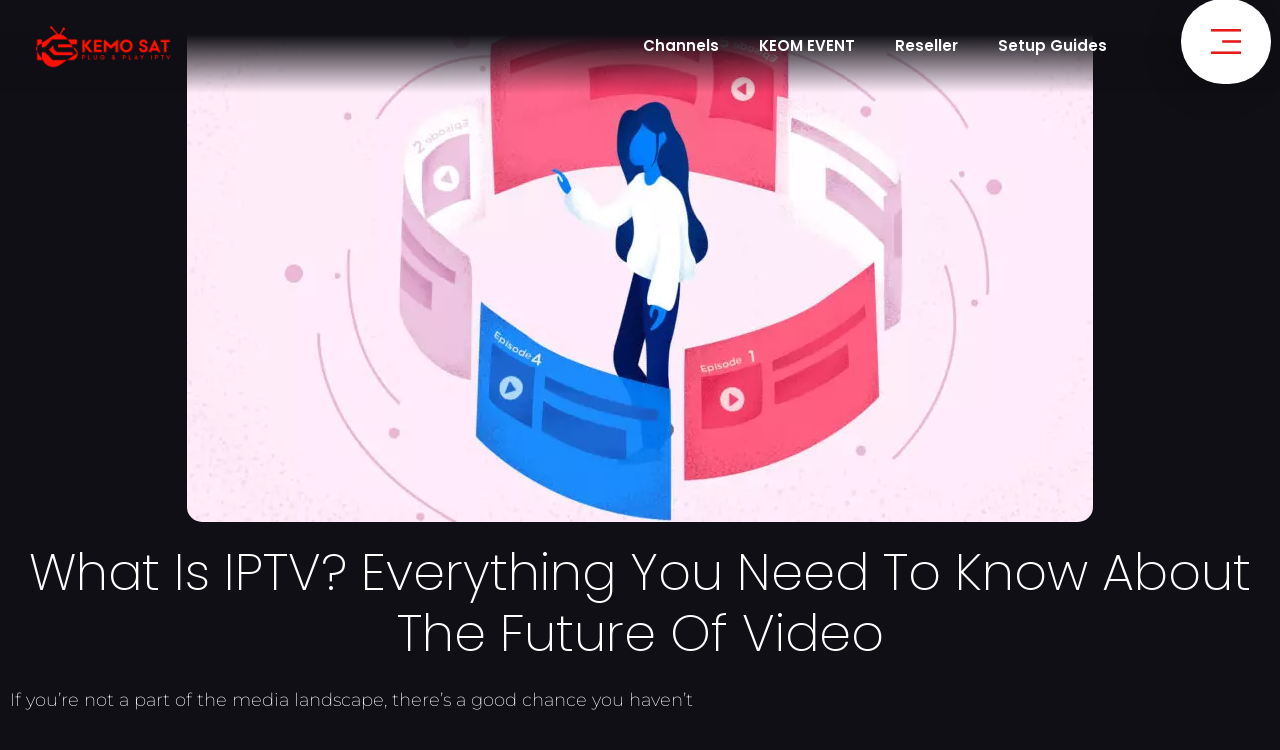

--- FILE ---
content_type: text/html; charset=UTF-8
request_url: https://kemosat.com/what-is-iptv-everything-you-need-to-know-about-the-future-of-video/
body_size: 33716
content:
<!DOCTYPE html>
<html lang="en-US">
<head>
<meta charset="UTF-8">
<meta name="viewport" content="width=device-width, initial-scale=1">
	<link rel="profile" href="https://gmpg.org/xfn/11"> 
	<title>What Is IPTV? Everything You Need to Know About the Future of Video &#8211; KEMO SAT | Best IPTV Provider</title><link rel="preload" data-rocket-preload as="image" href="https://kemosat.com/wp-content/uploads/2021/09/back.png" fetchpriority="high">
<meta name='robots' content='max-image-preview:large' />
	<style>img:is([sizes="auto" i], [sizes^="auto," i]) { contain-intrinsic-size: 3000px 1500px }</style>
	<link rel='dns-prefetch' href='//www.googletagmanager.com' />

<link rel="alternate" type="application/rss+xml" title="KEMO SAT | Best IPTV Provider &raquo; Feed" href="https://kemosat.com/feed/" />
<link rel='stylesheet' id='astra-theme-css-css' href='https://kemosat.com/wp-content/themes/astra/assets/css/minified/main.min.css?ver=4.11.15' media='all' />
<style id='astra-theme-css-inline-css'>
.ast-no-sidebar .entry-content .alignfull {margin-left: calc( -50vw + 50%);margin-right: calc( -50vw + 50%);max-width: 100vw;width: 100vw;}.ast-no-sidebar .entry-content .alignwide {margin-left: calc(-41vw + 50%);margin-right: calc(-41vw + 50%);max-width: unset;width: unset;}.ast-no-sidebar .entry-content .alignfull .alignfull,.ast-no-sidebar .entry-content .alignfull .alignwide,.ast-no-sidebar .entry-content .alignwide .alignfull,.ast-no-sidebar .entry-content .alignwide .alignwide,.ast-no-sidebar .entry-content .wp-block-column .alignfull,.ast-no-sidebar .entry-content .wp-block-column .alignwide{width: 100%;margin-left: auto;margin-right: auto;}.wp-block-gallery,.blocks-gallery-grid {margin: 0;}.wp-block-separator {max-width: 100px;}.wp-block-separator.is-style-wide,.wp-block-separator.is-style-dots {max-width: none;}.entry-content .has-2-columns .wp-block-column:first-child {padding-right: 10px;}.entry-content .has-2-columns .wp-block-column:last-child {padding-left: 10px;}@media (max-width: 782px) {.entry-content .wp-block-columns .wp-block-column {flex-basis: 100%;}.entry-content .has-2-columns .wp-block-column:first-child {padding-right: 0;}.entry-content .has-2-columns .wp-block-column:last-child {padding-left: 0;}}body .entry-content .wp-block-latest-posts {margin-left: 0;}body .entry-content .wp-block-latest-posts li {list-style: none;}.ast-no-sidebar .ast-container .entry-content .wp-block-latest-posts {margin-left: 0;}.ast-header-break-point .entry-content .alignwide {margin-left: auto;margin-right: auto;}.entry-content .blocks-gallery-item img {margin-bottom: auto;}.wp-block-pullquote {border-top: 4px solid #555d66;border-bottom: 4px solid #555d66;color: #40464d;}:root{--ast-post-nav-space:0;--ast-container-default-xlg-padding:6.67em;--ast-container-default-lg-padding:5.67em;--ast-container-default-slg-padding:4.34em;--ast-container-default-md-padding:3.34em;--ast-container-default-sm-padding:6.67em;--ast-container-default-xs-padding:2.4em;--ast-container-default-xxs-padding:1.4em;--ast-code-block-background:#EEEEEE;--ast-comment-inputs-background:#FAFAFA;--ast-normal-container-width:1200px;--ast-narrow-container-width:750px;--ast-blog-title-font-weight:normal;--ast-blog-meta-weight:inherit;--ast-global-color-primary:var(--ast-global-color-5);--ast-global-color-secondary:var(--ast-global-color-4);--ast-global-color-alternate-background:var(--ast-global-color-7);--ast-global-color-subtle-background:var(--ast-global-color-6);--ast-bg-style-guide:#F8FAFC;--ast-shadow-style-guide:0px 0px 4px 0 #00000057;--ast-global-dark-bg-style:#fff;--ast-global-dark-lfs:#fbfbfb;--ast-widget-bg-color:#fafafa;--ast-wc-container-head-bg-color:#fbfbfb;--ast-title-layout-bg:#eeeeee;--ast-search-border-color:#e7e7e7;--ast-lifter-hover-bg:#e6e6e6;--ast-gallery-block-color:#000;--srfm-color-input-label:var(--ast-global-color-2);}html{font-size:93.75%;}a,.page-title{color:var(--ast-global-color-0);}a:hover,a:focus{color:var(--ast-global-color-1);}body,button,input,select,textarea,.ast-button,.ast-custom-button{font-family:-apple-system,BlinkMacSystemFont,Segoe UI,Roboto,Oxygen-Sans,Ubuntu,Cantarell,Helvetica Neue,sans-serif;font-weight:inherit;font-size:15px;font-size:1rem;line-height:var(--ast-body-line-height,1.65em);}blockquote{color:var(--ast-global-color-3);}h1,h2,h3,h4,h5,h6,.entry-content :where(h1,h2,h3,h4,h5,h6),.site-title,.site-title a{font-weight:600;}.ast-site-identity .site-title a{color:var(--ast-global-color-2);}.site-title{font-size:35px;font-size:2.3333333333333rem;display:block;}.site-header .site-description{font-size:15px;font-size:1rem;display:none;}.entry-title{font-size:26px;font-size:1.7333333333333rem;}.archive .ast-article-post .ast-article-inner,.blog .ast-article-post .ast-article-inner,.archive .ast-article-post .ast-article-inner:hover,.blog .ast-article-post .ast-article-inner:hover{overflow:hidden;}h1,.entry-content :where(h1){font-size:40px;font-size:2.6666666666667rem;font-weight:600;line-height:1.4em;}h2,.entry-content :where(h2){font-size:32px;font-size:2.1333333333333rem;font-weight:600;line-height:1.3em;}h3,.entry-content :where(h3){font-size:26px;font-size:1.7333333333333rem;font-weight:600;line-height:1.3em;}h4,.entry-content :where(h4){font-size:24px;font-size:1.6rem;line-height:1.2em;font-weight:600;}h5,.entry-content :where(h5){font-size:20px;font-size:1.3333333333333rem;line-height:1.2em;font-weight:600;}h6,.entry-content :where(h6){font-size:16px;font-size:1.0666666666667rem;line-height:1.25em;font-weight:600;}::selection{background-color:var(--ast-global-color-0);color:#ffffff;}body,h1,h2,h3,h4,h5,h6,.entry-title a,.entry-content :where(h1,h2,h3,h4,h5,h6){color:var(--ast-global-color-3);}.tagcloud a:hover,.tagcloud a:focus,.tagcloud a.current-item{color:#ffffff;border-color:var(--ast-global-color-0);background-color:var(--ast-global-color-0);}input:focus,input[type="text"]:focus,input[type="email"]:focus,input[type="url"]:focus,input[type="password"]:focus,input[type="reset"]:focus,input[type="search"]:focus,textarea:focus{border-color:var(--ast-global-color-0);}input[type="radio"]:checked,input[type=reset],input[type="checkbox"]:checked,input[type="checkbox"]:hover:checked,input[type="checkbox"]:focus:checked,input[type=range]::-webkit-slider-thumb{border-color:var(--ast-global-color-0);background-color:var(--ast-global-color-0);box-shadow:none;}.site-footer a:hover + .post-count,.site-footer a:focus + .post-count{background:var(--ast-global-color-0);border-color:var(--ast-global-color-0);}.single .nav-links .nav-previous,.single .nav-links .nav-next{color:var(--ast-global-color-0);}.entry-meta,.entry-meta *{line-height:1.45;color:var(--ast-global-color-0);}.entry-meta a:not(.ast-button):hover,.entry-meta a:not(.ast-button):hover *,.entry-meta a:not(.ast-button):focus,.entry-meta a:not(.ast-button):focus *,.page-links > .page-link,.page-links .page-link:hover,.post-navigation a:hover{color:var(--ast-global-color-1);}#cat option,.secondary .calendar_wrap thead a,.secondary .calendar_wrap thead a:visited{color:var(--ast-global-color-0);}.secondary .calendar_wrap #today,.ast-progress-val span{background:var(--ast-global-color-0);}.secondary a:hover + .post-count,.secondary a:focus + .post-count{background:var(--ast-global-color-0);border-color:var(--ast-global-color-0);}.calendar_wrap #today > a{color:#ffffff;}.page-links .page-link,.single .post-navigation a{color:var(--ast-global-color-0);}.ast-search-menu-icon .search-form button.search-submit{padding:0 4px;}.ast-search-menu-icon form.search-form{padding-right:0;}.ast-search-menu-icon.slide-search input.search-field{width:0;}.ast-header-search .ast-search-menu-icon.ast-dropdown-active .search-form,.ast-header-search .ast-search-menu-icon.ast-dropdown-active .search-field:focus{transition:all 0.2s;}.search-form input.search-field:focus{outline:none;}.widget-title,.widget .wp-block-heading{font-size:21px;font-size:1.4rem;color:var(--ast-global-color-3);}.ast-search-menu-icon.slide-search a:focus-visible:focus-visible,.astra-search-icon:focus-visible,#close:focus-visible,a:focus-visible,.ast-menu-toggle:focus-visible,.site .skip-link:focus-visible,.wp-block-loginout input:focus-visible,.wp-block-search.wp-block-search__button-inside .wp-block-search__inside-wrapper,.ast-header-navigation-arrow:focus-visible,.ast-orders-table__row .ast-orders-table__cell:focus-visible,a#ast-apply-coupon:focus-visible,#ast-apply-coupon:focus-visible,#close:focus-visible,.button.search-submit:focus-visible,#search_submit:focus,.normal-search:focus-visible,.ast-header-account-wrap:focus-visible,.astra-cart-drawer-close:focus,.ast-single-variation:focus,.ast-button:focus{outline-style:dotted;outline-color:inherit;outline-width:thin;}input:focus,input[type="text"]:focus,input[type="email"]:focus,input[type="url"]:focus,input[type="password"]:focus,input[type="reset"]:focus,input[type="search"]:focus,input[type="number"]:focus,textarea:focus,.wp-block-search__input:focus,[data-section="section-header-mobile-trigger"] .ast-button-wrap .ast-mobile-menu-trigger-minimal:focus,.ast-mobile-popup-drawer.active .menu-toggle-close:focus,#ast-scroll-top:focus,#coupon_code:focus,#ast-coupon-code:focus{border-style:dotted;border-color:inherit;border-width:thin;}input{outline:none;}.ast-logo-title-inline .site-logo-img{padding-right:1em;}.site-logo-img img{ transition:all 0.2s linear;}body .ast-oembed-container *{position:absolute;top:0;width:100%;height:100%;left:0;}body .wp-block-embed-pocket-casts .ast-oembed-container *{position:unset;}.ast-single-post-featured-section + article {margin-top: 2em;}.site-content .ast-single-post-featured-section img {width: 100%;overflow: hidden;object-fit: cover;}.site > .ast-single-related-posts-container {margin-top: 0;}@media (min-width: 922px) {.ast-desktop .ast-container--narrow {max-width: var(--ast-narrow-container-width);margin: 0 auto;}}.ast-page-builder-template .hentry {margin: 0;}.ast-page-builder-template .site-content > .ast-container {max-width: 100%;padding: 0;}.ast-page-builder-template .site .site-content #primary {padding: 0;margin: 0;}.ast-page-builder-template .no-results {text-align: center;margin: 4em auto;}.ast-page-builder-template .ast-pagination {padding: 2em;}.ast-page-builder-template .entry-header.ast-no-title.ast-no-thumbnail {margin-top: 0;}.ast-page-builder-template .entry-header.ast-header-without-markup {margin-top: 0;margin-bottom: 0;}.ast-page-builder-template .entry-header.ast-no-title.ast-no-meta {margin-bottom: 0;}.ast-page-builder-template.single .post-navigation {padding-bottom: 2em;}.ast-page-builder-template.single-post .site-content > .ast-container {max-width: 100%;}.ast-page-builder-template .entry-header {margin-top: 4em;margin-left: auto;margin-right: auto;padding-left: 20px;padding-right: 20px;}.single.ast-page-builder-template .entry-header {padding-left: 20px;padding-right: 20px;}.ast-page-builder-template .ast-archive-description {margin: 4em auto 0;padding-left: 20px;padding-right: 20px;}.ast-page-builder-template.ast-no-sidebar .entry-content .alignwide {margin-left: 0;margin-right: 0;}@media (max-width:921.9px){#ast-desktop-header{display:none;}}@media (min-width:922px){#ast-mobile-header{display:none;}}@media( max-width: 420px ) {.single .nav-links .nav-previous,.single .nav-links .nav-next {width: 100%;text-align: center;}}.wp-block-buttons.aligncenter{justify-content:center;}@media (max-width:921px){.ast-theme-transparent-header #primary,.ast-theme-transparent-header #secondary{padding:0;}}@media (max-width:921px){.ast-plain-container.ast-no-sidebar #primary{padding:0;}}.ast-plain-container.ast-no-sidebar #primary{margin-top:0;margin-bottom:0;}@media (min-width:1200px){.wp-block-group .has-background{padding:20px;}}@media (min-width:1200px){.ast-no-sidebar.ast-separate-container .entry-content .wp-block-group.alignwide,.ast-no-sidebar.ast-separate-container .entry-content .wp-block-cover.alignwide{margin-left:-20px;margin-right:-20px;padding-left:20px;padding-right:20px;}.ast-no-sidebar.ast-separate-container .entry-content .wp-block-cover.alignfull,.ast-no-sidebar.ast-separate-container .entry-content .wp-block-group.alignfull{margin-left:-6.67em;margin-right:-6.67em;padding-left:6.67em;padding-right:6.67em;}}@media (min-width:1200px){.wp-block-cover-image.alignwide .wp-block-cover__inner-container,.wp-block-cover.alignwide .wp-block-cover__inner-container,.wp-block-cover-image.alignfull .wp-block-cover__inner-container,.wp-block-cover.alignfull .wp-block-cover__inner-container{width:100%;}}.wp-block-columns{margin-bottom:unset;}.wp-block-image.size-full{margin:2rem 0;}.wp-block-separator.has-background{padding:0;}.wp-block-gallery{margin-bottom:1.6em;}.wp-block-group{padding-top:4em;padding-bottom:4em;}.wp-block-group__inner-container .wp-block-columns:last-child,.wp-block-group__inner-container :last-child,.wp-block-table table{margin-bottom:0;}.blocks-gallery-grid{width:100%;}.wp-block-navigation-link__content{padding:5px 0;}.wp-block-group .wp-block-group .has-text-align-center,.wp-block-group .wp-block-column .has-text-align-center{max-width:100%;}.has-text-align-center{margin:0 auto;}@media (min-width:1200px){.wp-block-cover__inner-container,.alignwide .wp-block-group__inner-container,.alignfull .wp-block-group__inner-container{max-width:1200px;margin:0 auto;}.wp-block-group.alignnone,.wp-block-group.aligncenter,.wp-block-group.alignleft,.wp-block-group.alignright,.wp-block-group.alignwide,.wp-block-columns.alignwide{margin:2rem 0 1rem 0;}}@media (max-width:1200px){.wp-block-group{padding:3em;}.wp-block-group .wp-block-group{padding:1.5em;}.wp-block-columns,.wp-block-column{margin:1rem 0;}}@media (min-width:921px){.wp-block-columns .wp-block-group{padding:2em;}}@media (max-width:544px){.wp-block-cover-image .wp-block-cover__inner-container,.wp-block-cover .wp-block-cover__inner-container{width:unset;}.wp-block-cover,.wp-block-cover-image{padding:2em 0;}.wp-block-group,.wp-block-cover{padding:2em;}.wp-block-media-text__media img,.wp-block-media-text__media video{width:unset;max-width:100%;}.wp-block-media-text.has-background .wp-block-media-text__content{padding:1em;}}.wp-block-image.aligncenter{margin-left:auto;margin-right:auto;}.wp-block-table.aligncenter{margin-left:auto;margin-right:auto;}@media (min-width:544px){.entry-content .wp-block-media-text.has-media-on-the-right .wp-block-media-text__content{padding:0 8% 0 0;}.entry-content .wp-block-media-text .wp-block-media-text__content{padding:0 0 0 8%;}.ast-plain-container .site-content .entry-content .has-custom-content-position.is-position-bottom-left > *,.ast-plain-container .site-content .entry-content .has-custom-content-position.is-position-bottom-right > *,.ast-plain-container .site-content .entry-content .has-custom-content-position.is-position-top-left > *,.ast-plain-container .site-content .entry-content .has-custom-content-position.is-position-top-right > *,.ast-plain-container .site-content .entry-content .has-custom-content-position.is-position-center-right > *,.ast-plain-container .site-content .entry-content .has-custom-content-position.is-position-center-left > *{margin:0;}}@media (max-width:544px){.entry-content .wp-block-media-text .wp-block-media-text__content{padding:8% 0;}.wp-block-media-text .wp-block-media-text__media img{width:auto;max-width:100%;}}.wp-block-button.is-style-outline .wp-block-button__link{border-color:var(--ast-global-color-0);}div.wp-block-button.is-style-outline > .wp-block-button__link:not(.has-text-color),div.wp-block-button.wp-block-button__link.is-style-outline:not(.has-text-color){color:var(--ast-global-color-0);}.wp-block-button.is-style-outline .wp-block-button__link:hover,.wp-block-buttons .wp-block-button.is-style-outline .wp-block-button__link:focus,.wp-block-buttons .wp-block-button.is-style-outline > .wp-block-button__link:not(.has-text-color):hover,.wp-block-buttons .wp-block-button.wp-block-button__link.is-style-outline:not(.has-text-color):hover{color:#ffffff;background-color:var(--ast-global-color-1);border-color:var(--ast-global-color-1);}.post-page-numbers.current .page-link,.ast-pagination .page-numbers.current{color:#ffffff;border-color:var(--ast-global-color-0);background-color:var(--ast-global-color-0);}@media (min-width:544px){.entry-content > .alignleft{margin-right:20px;}.entry-content > .alignright{margin-left:20px;}}.wp-block-button.is-style-outline .wp-block-button__link.wp-element-button,.ast-outline-button{border-color:var(--ast-global-color-0);font-family:inherit;font-weight:inherit;line-height:1em;}.wp-block-buttons .wp-block-button.is-style-outline > .wp-block-button__link:not(.has-text-color),.wp-block-buttons .wp-block-button.wp-block-button__link.is-style-outline:not(.has-text-color),.ast-outline-button{color:var(--ast-global-color-0);}.wp-block-button.is-style-outline .wp-block-button__link:hover,.wp-block-buttons .wp-block-button.is-style-outline .wp-block-button__link:focus,.wp-block-buttons .wp-block-button.is-style-outline > .wp-block-button__link:not(.has-text-color):hover,.wp-block-buttons .wp-block-button.wp-block-button__link.is-style-outline:not(.has-text-color):hover,.ast-outline-button:hover,.ast-outline-button:focus,.wp-block-uagb-buttons-child .uagb-buttons-repeater.ast-outline-button:hover,.wp-block-uagb-buttons-child .uagb-buttons-repeater.ast-outline-button:focus{color:#ffffff;background-color:var(--ast-global-color-1);border-color:var(--ast-global-color-1);}.wp-block-button .wp-block-button__link.wp-element-button.is-style-outline:not(.has-background),.wp-block-button.is-style-outline>.wp-block-button__link.wp-element-button:not(.has-background),.ast-outline-button{background-color:transparent;}.entry-content[data-ast-blocks-layout] > figure{margin-bottom:1em;}h1.widget-title{font-weight:600;}h2.widget-title{font-weight:600;}h3.widget-title{font-weight:600;}.elementor-widget-container .elementor-loop-container .e-loop-item[data-elementor-type="loop-item"]{width:100%;}@media (max-width:921px){.ast-left-sidebar #content > .ast-container{display:flex;flex-direction:column-reverse;width:100%;}.ast-separate-container .ast-article-post,.ast-separate-container .ast-article-single{padding:1.5em 2.14em;}.ast-author-box img.avatar{margin:20px 0 0 0;}}@media (min-width:922px){.ast-separate-container.ast-right-sidebar #primary,.ast-separate-container.ast-left-sidebar #primary{border:0;}.search-no-results.ast-separate-container #primary{margin-bottom:4em;}}.wp-block-button .wp-block-button__link{color:#ffffff;}.wp-block-button .wp-block-button__link:hover,.wp-block-button .wp-block-button__link:focus{color:#ffffff;background-color:var(--ast-global-color-1);border-color:var(--ast-global-color-1);}.elementor-widget-heading h1.elementor-heading-title{line-height:1.4em;}.elementor-widget-heading h2.elementor-heading-title{line-height:1.3em;}.elementor-widget-heading h3.elementor-heading-title{line-height:1.3em;}.elementor-widget-heading h4.elementor-heading-title{line-height:1.2em;}.elementor-widget-heading h5.elementor-heading-title{line-height:1.2em;}.elementor-widget-heading h6.elementor-heading-title{line-height:1.25em;}.wp-block-button .wp-block-button__link{border-color:var(--ast-global-color-0);background-color:var(--ast-global-color-0);color:#ffffff;font-family:inherit;font-weight:inherit;line-height:1em;padding-top:15px;padding-right:30px;padding-bottom:15px;padding-left:30px;}@media (max-width:921px){.wp-block-button .wp-block-button__link{padding-top:14px;padding-right:28px;padding-bottom:14px;padding-left:28px;}}@media (max-width:544px){.wp-block-button .wp-block-button__link{padding-top:12px;padding-right:24px;padding-bottom:12px;padding-left:24px;}}.menu-toggle,button,.ast-button,.ast-custom-button,.button,input#submit,input[type="button"],input[type="submit"],input[type="reset"],form[CLASS*="wp-block-search__"].wp-block-search .wp-block-search__inside-wrapper .wp-block-search__button{border-style:solid;border-top-width:0;border-right-width:0;border-left-width:0;border-bottom-width:0;color:#ffffff;border-color:var(--ast-global-color-0);background-color:var(--ast-global-color-0);padding-top:15px;padding-right:30px;padding-bottom:15px;padding-left:30px;font-family:inherit;font-weight:inherit;line-height:1em;}button:focus,.menu-toggle:hover,button:hover,.ast-button:hover,.ast-custom-button:hover .button:hover,.ast-custom-button:hover ,input[type=reset]:hover,input[type=reset]:focus,input#submit:hover,input#submit:focus,input[type="button"]:hover,input[type="button"]:focus,input[type="submit"]:hover,input[type="submit"]:focus,form[CLASS*="wp-block-search__"].wp-block-search .wp-block-search__inside-wrapper .wp-block-search__button:hover,form[CLASS*="wp-block-search__"].wp-block-search .wp-block-search__inside-wrapper .wp-block-search__button:focus{color:#ffffff;background-color:var(--ast-global-color-1);border-color:var(--ast-global-color-1);}@media (max-width:921px){.menu-toggle,button,.ast-button,.ast-custom-button,.button,input#submit,input[type="button"],input[type="submit"],input[type="reset"],form[CLASS*="wp-block-search__"].wp-block-search .wp-block-search__inside-wrapper .wp-block-search__button{padding-top:14px;padding-right:28px;padding-bottom:14px;padding-left:28px;}}@media (max-width:544px){.menu-toggle,button,.ast-button,.ast-custom-button,.button,input#submit,input[type="button"],input[type="submit"],input[type="reset"],form[CLASS*="wp-block-search__"].wp-block-search .wp-block-search__inside-wrapper .wp-block-search__button{padding-top:12px;padding-right:24px;padding-bottom:12px;padding-left:24px;}}@media (max-width:921px){.ast-mobile-header-stack .main-header-bar .ast-search-menu-icon{display:inline-block;}.ast-header-break-point.ast-header-custom-item-outside .ast-mobile-header-stack .main-header-bar .ast-search-icon{margin:0;}.ast-comment-avatar-wrap img{max-width:2.5em;}.ast-comment-meta{padding:0 1.8888em 1.3333em;}.ast-separate-container .ast-comment-list li.depth-1{padding:1.5em 2.14em;}.ast-separate-container .comment-respond{padding:2em 2.14em;}}@media (min-width:544px){.ast-container{max-width:100%;}}@media (max-width:544px){.ast-separate-container .ast-article-post,.ast-separate-container .ast-article-single,.ast-separate-container .comments-title,.ast-separate-container .ast-archive-description{padding:1.5em 1em;}.ast-separate-container #content .ast-container{padding-left:0.54em;padding-right:0.54em;}.ast-separate-container .ast-comment-list .bypostauthor{padding:.5em;}.ast-search-menu-icon.ast-dropdown-active .search-field{width:170px;}} #ast-mobile-header .ast-site-header-cart-li a{pointer-events:none;}body,.ast-separate-container{background-color:#100f15;background-image:none;}.ast-no-sidebar.ast-separate-container .entry-content .alignfull {margin-left: -6.67em;margin-right: -6.67em;width: auto;}@media (max-width: 1200px) {.ast-no-sidebar.ast-separate-container .entry-content .alignfull {margin-left: -2.4em;margin-right: -2.4em;}}@media (max-width: 768px) {.ast-no-sidebar.ast-separate-container .entry-content .alignfull {margin-left: -2.14em;margin-right: -2.14em;}}@media (max-width: 544px) {.ast-no-sidebar.ast-separate-container .entry-content .alignfull {margin-left: -1em;margin-right: -1em;}}.ast-no-sidebar.ast-separate-container .entry-content .alignwide {margin-left: -20px;margin-right: -20px;}.ast-no-sidebar.ast-separate-container .entry-content .wp-block-column .alignfull,.ast-no-sidebar.ast-separate-container .entry-content .wp-block-column .alignwide {margin-left: auto;margin-right: auto;width: 100%;}@media (max-width:921px){.site-title{display:block;}.site-header .site-description{display:none;}h1,.entry-content :where(h1){font-size:30px;}h2,.entry-content :where(h2){font-size:25px;}h3,.entry-content :where(h3){font-size:20px;}}@media (max-width:544px){.site-title{display:block;}.site-header .site-description{display:none;}h1,.entry-content :where(h1){font-size:30px;}h2,.entry-content :where(h2){font-size:25px;}h3,.entry-content :where(h3){font-size:20px;}}@media (max-width:921px){html{font-size:85.5%;}}@media (max-width:544px){html{font-size:85.5%;}}@media (min-width:922px){.ast-container{max-width:1240px;}}@media (min-width:922px){.site-content .ast-container{display:flex;}}@media (max-width:921px){.site-content .ast-container{flex-direction:column;}}@media (min-width:922px){.main-header-menu .sub-menu .menu-item.ast-left-align-sub-menu:hover > .sub-menu,.main-header-menu .sub-menu .menu-item.ast-left-align-sub-menu.focus > .sub-menu{margin-left:-0px;}}.site .comments-area{padding-bottom:3em;}.wp-block-search {margin-bottom: 20px;}.wp-block-site-tagline {margin-top: 20px;}form.wp-block-search .wp-block-search__input,.wp-block-search.wp-block-search__button-inside .wp-block-search__inside-wrapper {border-color: #eaeaea;background: #fafafa;}.wp-block-search.wp-block-search__button-inside .wp-block-search__inside-wrapper .wp-block-search__input:focus,.wp-block-loginout input:focus {outline: thin dotted;}.wp-block-loginout input:focus {border-color: transparent;} form.wp-block-search .wp-block-search__inside-wrapper .wp-block-search__input {padding: 12px;}form.wp-block-search .wp-block-search__button svg {fill: currentColor;width: 20px;height: 20px;}.wp-block-loginout p label {display: block;}.wp-block-loginout p:not(.login-remember):not(.login-submit) input {width: 100%;}.wp-block-loginout .login-remember input {width: 1.1rem;height: 1.1rem;margin: 0 5px 4px 0;vertical-align: middle;}blockquote {padding: 1.2em;}:root .has-ast-global-color-0-color{color:var(--ast-global-color-0);}:root .has-ast-global-color-0-background-color{background-color:var(--ast-global-color-0);}:root .wp-block-button .has-ast-global-color-0-color{color:var(--ast-global-color-0);}:root .wp-block-button .has-ast-global-color-0-background-color{background-color:var(--ast-global-color-0);}:root .has-ast-global-color-1-color{color:var(--ast-global-color-1);}:root .has-ast-global-color-1-background-color{background-color:var(--ast-global-color-1);}:root .wp-block-button .has-ast-global-color-1-color{color:var(--ast-global-color-1);}:root .wp-block-button .has-ast-global-color-1-background-color{background-color:var(--ast-global-color-1);}:root .has-ast-global-color-2-color{color:var(--ast-global-color-2);}:root .has-ast-global-color-2-background-color{background-color:var(--ast-global-color-2);}:root .wp-block-button .has-ast-global-color-2-color{color:var(--ast-global-color-2);}:root .wp-block-button .has-ast-global-color-2-background-color{background-color:var(--ast-global-color-2);}:root .has-ast-global-color-3-color{color:var(--ast-global-color-3);}:root .has-ast-global-color-3-background-color{background-color:var(--ast-global-color-3);}:root .wp-block-button .has-ast-global-color-3-color{color:var(--ast-global-color-3);}:root .wp-block-button .has-ast-global-color-3-background-color{background-color:var(--ast-global-color-3);}:root .has-ast-global-color-4-color{color:var(--ast-global-color-4);}:root .has-ast-global-color-4-background-color{background-color:var(--ast-global-color-4);}:root .wp-block-button .has-ast-global-color-4-color{color:var(--ast-global-color-4);}:root .wp-block-button .has-ast-global-color-4-background-color{background-color:var(--ast-global-color-4);}:root .has-ast-global-color-5-color{color:var(--ast-global-color-5);}:root .has-ast-global-color-5-background-color{background-color:var(--ast-global-color-5);}:root .wp-block-button .has-ast-global-color-5-color{color:var(--ast-global-color-5);}:root .wp-block-button .has-ast-global-color-5-background-color{background-color:var(--ast-global-color-5);}:root .has-ast-global-color-6-color{color:var(--ast-global-color-6);}:root .has-ast-global-color-6-background-color{background-color:var(--ast-global-color-6);}:root .wp-block-button .has-ast-global-color-6-color{color:var(--ast-global-color-6);}:root .wp-block-button .has-ast-global-color-6-background-color{background-color:var(--ast-global-color-6);}:root .has-ast-global-color-7-color{color:var(--ast-global-color-7);}:root .has-ast-global-color-7-background-color{background-color:var(--ast-global-color-7);}:root .wp-block-button .has-ast-global-color-7-color{color:var(--ast-global-color-7);}:root .wp-block-button .has-ast-global-color-7-background-color{background-color:var(--ast-global-color-7);}:root .has-ast-global-color-8-color{color:var(--ast-global-color-8);}:root .has-ast-global-color-8-background-color{background-color:var(--ast-global-color-8);}:root .wp-block-button .has-ast-global-color-8-color{color:var(--ast-global-color-8);}:root .wp-block-button .has-ast-global-color-8-background-color{background-color:var(--ast-global-color-8);}:root{--ast-global-color-0:#0170B9;--ast-global-color-1:#3a3a3a;--ast-global-color-2:#3a3a3a;--ast-global-color-3:#4B4F58;--ast-global-color-4:#F5F5F5;--ast-global-color-5:#FFFFFF;--ast-global-color-6:#E5E5E5;--ast-global-color-7:#424242;--ast-global-color-8:#000000;}:root {--ast-border-color : #dddddd;}.ast-single-entry-banner {-js-display: flex;display: flex;flex-direction: column;justify-content: center;text-align: center;position: relative;background: var(--ast-title-layout-bg);}.ast-single-entry-banner[data-banner-layout="layout-1"] {max-width: 1200px;background: inherit;padding: 20px 0;}.ast-single-entry-banner[data-banner-width-type="custom"] {margin: 0 auto;width: 100%;}.ast-single-entry-banner + .site-content .entry-header {margin-bottom: 0;}.site .ast-author-avatar {--ast-author-avatar-size: ;}a.ast-underline-text {text-decoration: underline;}.ast-container > .ast-terms-link {position: relative;display: block;}a.ast-button.ast-badge-tax {padding: 4px 8px;border-radius: 3px;font-size: inherit;}header.entry-header{text-align:left;}header.entry-header > *:not(:last-child){margin-bottom:10px;}@media (max-width:921px){header.entry-header{text-align:left;}}@media (max-width:544px){header.entry-header{text-align:left;}}.ast-archive-entry-banner {-js-display: flex;display: flex;flex-direction: column;justify-content: center;text-align: center;position: relative;background: var(--ast-title-layout-bg);}.ast-archive-entry-banner[data-banner-width-type="custom"] {margin: 0 auto;width: 100%;}.ast-archive-entry-banner[data-banner-layout="layout-1"] {background: inherit;padding: 20px 0;text-align: left;}body.archive .ast-archive-description{max-width:1200px;width:100%;text-align:left;padding-top:3em;padding-right:3em;padding-bottom:3em;padding-left:3em;}body.archive .ast-archive-description .ast-archive-title,body.archive .ast-archive-description .ast-archive-title *{font-size:40px;font-size:2.6666666666667rem;text-transform:capitalize;}body.archive .ast-archive-description > *:not(:last-child){margin-bottom:10px;}@media (max-width:921px){body.archive .ast-archive-description{text-align:left;}}@media (max-width:544px){body.archive .ast-archive-description{text-align:left;}}.ast-breadcrumbs .trail-browse,.ast-breadcrumbs .trail-items,.ast-breadcrumbs .trail-items li{display:inline-block;margin:0;padding:0;border:none;background:inherit;text-indent:0;text-decoration:none;}.ast-breadcrumbs .trail-browse{font-size:inherit;font-style:inherit;font-weight:inherit;color:inherit;}.ast-breadcrumbs .trail-items{list-style:none;}.trail-items li::after{padding:0 0.3em;content:"\00bb";}.trail-items li:last-of-type::after{display:none;}h1,h2,h3,h4,h5,h6,.entry-content :where(h1,h2,h3,h4,h5,h6){color:var(--ast-global-color-2);}@media (max-width:921px){.ast-builder-grid-row-container.ast-builder-grid-row-tablet-3-firstrow .ast-builder-grid-row > *:first-child,.ast-builder-grid-row-container.ast-builder-grid-row-tablet-3-lastrow .ast-builder-grid-row > *:last-child{grid-column:1 / -1;}}@media (max-width:544px){.ast-builder-grid-row-container.ast-builder-grid-row-mobile-3-firstrow .ast-builder-grid-row > *:first-child,.ast-builder-grid-row-container.ast-builder-grid-row-mobile-3-lastrow .ast-builder-grid-row > *:last-child{grid-column:1 / -1;}}.ast-builder-layout-element[data-section="title_tagline"]{display:flex;}@media (max-width:921px){.ast-header-break-point .ast-builder-layout-element[data-section="title_tagline"]{display:flex;}}@media (max-width:544px){.ast-header-break-point .ast-builder-layout-element[data-section="title_tagline"]{display:flex;}}.ast-builder-menu-1{font-family:inherit;font-weight:inherit;}.ast-builder-menu-1 .sub-menu,.ast-builder-menu-1 .inline-on-mobile .sub-menu{border-top-width:2px;border-bottom-width:0px;border-right-width:0px;border-left-width:0px;border-color:var(--ast-global-color-0);border-style:solid;}.ast-builder-menu-1 .sub-menu .sub-menu{top:-2px;}.ast-builder-menu-1 .main-header-menu > .menu-item > .sub-menu,.ast-builder-menu-1 .main-header-menu > .menu-item > .astra-full-megamenu-wrapper{margin-top:0px;}.ast-desktop .ast-builder-menu-1 .main-header-menu > .menu-item > .sub-menu:before,.ast-desktop .ast-builder-menu-1 .main-header-menu > .menu-item > .astra-full-megamenu-wrapper:before{height:calc( 0px + 2px + 5px );}.ast-desktop .ast-builder-menu-1 .menu-item .sub-menu .menu-link{border-style:none;}@media (max-width:921px){.ast-header-break-point .ast-builder-menu-1 .menu-item.menu-item-has-children > .ast-menu-toggle{top:0;}.ast-builder-menu-1 .inline-on-mobile .menu-item.menu-item-has-children > .ast-menu-toggle{right:-15px;}.ast-builder-menu-1 .menu-item-has-children > .menu-link:after{content:unset;}.ast-builder-menu-1 .main-header-menu > .menu-item > .sub-menu,.ast-builder-menu-1 .main-header-menu > .menu-item > .astra-full-megamenu-wrapper{margin-top:0;}}@media (max-width:544px){.ast-header-break-point .ast-builder-menu-1 .menu-item.menu-item-has-children > .ast-menu-toggle{top:0;}.ast-builder-menu-1 .main-header-menu > .menu-item > .sub-menu,.ast-builder-menu-1 .main-header-menu > .menu-item > .astra-full-megamenu-wrapper{margin-top:0;}}.ast-builder-menu-1{display:flex;}@media (max-width:921px){.ast-header-break-point .ast-builder-menu-1{display:flex;}}@media (max-width:544px){.ast-header-break-point .ast-builder-menu-1{display:flex;}}.site-below-footer-wrap{padding-top:20px;padding-bottom:20px;}.site-below-footer-wrap[data-section="section-below-footer-builder"]{background-color:var( --ast-global-color-primary,--ast-global-color-4 );min-height:80px;border-style:solid;border-width:0px;border-top-width:1px;border-top-color:var(--ast-global-color-subtle-background,--ast-global-color-6);}.site-below-footer-wrap[data-section="section-below-footer-builder"] .ast-builder-grid-row{max-width:1200px;min-height:80px;margin-left:auto;margin-right:auto;}.site-below-footer-wrap[data-section="section-below-footer-builder"] .ast-builder-grid-row,.site-below-footer-wrap[data-section="section-below-footer-builder"] .site-footer-section{align-items:flex-start;}.site-below-footer-wrap[data-section="section-below-footer-builder"].ast-footer-row-inline .site-footer-section{display:flex;margin-bottom:0;}.ast-builder-grid-row-full .ast-builder-grid-row{grid-template-columns:1fr;}@media (max-width:921px){.site-below-footer-wrap[data-section="section-below-footer-builder"].ast-footer-row-tablet-inline .site-footer-section{display:flex;margin-bottom:0;}.site-below-footer-wrap[data-section="section-below-footer-builder"].ast-footer-row-tablet-stack .site-footer-section{display:block;margin-bottom:10px;}.ast-builder-grid-row-container.ast-builder-grid-row-tablet-full .ast-builder-grid-row{grid-template-columns:1fr;}}@media (max-width:544px){.site-below-footer-wrap[data-section="section-below-footer-builder"].ast-footer-row-mobile-inline .site-footer-section{display:flex;margin-bottom:0;}.site-below-footer-wrap[data-section="section-below-footer-builder"].ast-footer-row-mobile-stack .site-footer-section{display:block;margin-bottom:10px;}.ast-builder-grid-row-container.ast-builder-grid-row-mobile-full .ast-builder-grid-row{grid-template-columns:1fr;}}.site-below-footer-wrap[data-section="section-below-footer-builder"]{display:grid;}@media (max-width:921px){.ast-header-break-point .site-below-footer-wrap[data-section="section-below-footer-builder"]{display:grid;}}@media (max-width:544px){.ast-header-break-point .site-below-footer-wrap[data-section="section-below-footer-builder"]{display:grid;}}.ast-footer-copyright{text-align:center;}.ast-footer-copyright.site-footer-focus-item {color:#3a3a3a;}@media (max-width:921px){.ast-footer-copyright{text-align:center;}}@media (max-width:544px){.ast-footer-copyright{text-align:center;}}.ast-footer-copyright.ast-builder-layout-element{display:flex;}@media (max-width:921px){.ast-header-break-point .ast-footer-copyright.ast-builder-layout-element{display:flex;}}@media (max-width:544px){.ast-header-break-point .ast-footer-copyright.ast-builder-layout-element{display:flex;}}.footer-widget-area.widget-area.site-footer-focus-item{width:auto;}.ast-footer-row-inline .footer-widget-area.widget-area.site-footer-focus-item{width:100%;}.elementor-posts-container [CLASS*="ast-width-"]{width:100%;}.elementor-template-full-width .ast-container{display:block;}.elementor-screen-only,.screen-reader-text,.screen-reader-text span,.ui-helper-hidden-accessible{top:0 !important;}@media (max-width:544px){.elementor-element .elementor-wc-products .woocommerce[class*="columns-"] ul.products li.product{width:auto;margin:0;}.elementor-element .woocommerce .woocommerce-result-count{float:none;}}.ast-header-break-point .main-header-bar{border-bottom-width:1px;}@media (min-width:922px){.main-header-bar{border-bottom-width:1px;}}.main-header-menu .menu-item, #astra-footer-menu .menu-item, .main-header-bar .ast-masthead-custom-menu-items{-js-display:flex;display:flex;-webkit-box-pack:center;-webkit-justify-content:center;-moz-box-pack:center;-ms-flex-pack:center;justify-content:center;-webkit-box-orient:vertical;-webkit-box-direction:normal;-webkit-flex-direction:column;-moz-box-orient:vertical;-moz-box-direction:normal;-ms-flex-direction:column;flex-direction:column;}.main-header-menu > .menu-item > .menu-link, #astra-footer-menu > .menu-item > .menu-link{height:100%;-webkit-box-align:center;-webkit-align-items:center;-moz-box-align:center;-ms-flex-align:center;align-items:center;-js-display:flex;display:flex;}.ast-header-break-point .main-navigation ul .menu-item .menu-link .icon-arrow:first-of-type svg{top:.2em;margin-top:0px;margin-left:0px;width:.65em;transform:translate(0, -2px) rotateZ(270deg);}.ast-mobile-popup-content .ast-submenu-expanded > .ast-menu-toggle{transform:rotateX(180deg);overflow-y:auto;}@media (min-width:922px){.ast-builder-menu .main-navigation > ul > li:last-child a{margin-right:0;}}.ast-separate-container .ast-article-inner{background-color:transparent;background-image:none;}.ast-separate-container .ast-article-post{background-color:var(--ast-global-color-5);background-image:none;}@media (max-width:921px){.ast-separate-container .ast-article-post{background-color:var(--ast-global-color-5);background-image:none;}}@media (max-width:544px){.ast-separate-container .ast-article-post{background-color:var(--ast-global-color-5);background-image:none;}}.ast-separate-container .ast-article-single:not(.ast-related-post), .ast-separate-container .error-404, .ast-separate-container .no-results, .single.ast-separate-container  .ast-author-meta, .ast-separate-container .related-posts-title-wrapper, .ast-separate-container .comments-count-wrapper, .ast-box-layout.ast-plain-container .site-content, .ast-padded-layout.ast-plain-container .site-content, .ast-separate-container .ast-archive-description, .ast-separate-container .comments-area .comment-respond, .ast-separate-container .comments-area .ast-comment-list li, .ast-separate-container .comments-area .comments-title{background-color:var(--ast-global-color-5);background-image:none;}@media (max-width:921px){.ast-separate-container .ast-article-single:not(.ast-related-post), .ast-separate-container .error-404, .ast-separate-container .no-results, .single.ast-separate-container  .ast-author-meta, .ast-separate-container .related-posts-title-wrapper, .ast-separate-container .comments-count-wrapper, .ast-box-layout.ast-plain-container .site-content, .ast-padded-layout.ast-plain-container .site-content, .ast-separate-container .ast-archive-description{background-color:var(--ast-global-color-5);background-image:none;}}@media (max-width:544px){.ast-separate-container .ast-article-single:not(.ast-related-post), .ast-separate-container .error-404, .ast-separate-container .no-results, .single.ast-separate-container  .ast-author-meta, .ast-separate-container .related-posts-title-wrapper, .ast-separate-container .comments-count-wrapper, .ast-box-layout.ast-plain-container .site-content, .ast-padded-layout.ast-plain-container .site-content, .ast-separate-container .ast-archive-description{background-color:var(--ast-global-color-5);background-image:none;}}.ast-separate-container.ast-two-container #secondary .widget{background-color:var(--ast-global-color-5);background-image:none;}@media (max-width:921px){.ast-separate-container.ast-two-container #secondary .widget{background-color:var(--ast-global-color-5);background-image:none;}}@media (max-width:544px){.ast-separate-container.ast-two-container #secondary .widget{background-color:var(--ast-global-color-5);background-image:none;}}.ast-mobile-header-content > *,.ast-desktop-header-content > * {padding: 10px 0;height: auto;}.ast-mobile-header-content > *:first-child,.ast-desktop-header-content > *:first-child {padding-top: 10px;}.ast-mobile-header-content > .ast-builder-menu,.ast-desktop-header-content > .ast-builder-menu {padding-top: 0;}.ast-mobile-header-content > *:last-child,.ast-desktop-header-content > *:last-child {padding-bottom: 0;}.ast-mobile-header-content .ast-search-menu-icon.ast-inline-search label,.ast-desktop-header-content .ast-search-menu-icon.ast-inline-search label {width: 100%;}.ast-desktop-header-content .main-header-bar-navigation .ast-submenu-expanded > .ast-menu-toggle::before {transform: rotateX(180deg);}#ast-desktop-header .ast-desktop-header-content,.ast-mobile-header-content .ast-search-icon,.ast-desktop-header-content .ast-search-icon,.ast-mobile-header-wrap .ast-mobile-header-content,.ast-main-header-nav-open.ast-popup-nav-open .ast-mobile-header-wrap .ast-mobile-header-content,.ast-main-header-nav-open.ast-popup-nav-open .ast-desktop-header-content {display: none;}.ast-main-header-nav-open.ast-header-break-point #ast-desktop-header .ast-desktop-header-content,.ast-main-header-nav-open.ast-header-break-point .ast-mobile-header-wrap .ast-mobile-header-content {display: block;}.ast-desktop .ast-desktop-header-content .astra-menu-animation-slide-up > .menu-item > .sub-menu,.ast-desktop .ast-desktop-header-content .astra-menu-animation-slide-up > .menu-item .menu-item > .sub-menu,.ast-desktop .ast-desktop-header-content .astra-menu-animation-slide-down > .menu-item > .sub-menu,.ast-desktop .ast-desktop-header-content .astra-menu-animation-slide-down > .menu-item .menu-item > .sub-menu,.ast-desktop .ast-desktop-header-content .astra-menu-animation-fade > .menu-item > .sub-menu,.ast-desktop .ast-desktop-header-content .astra-menu-animation-fade > .menu-item .menu-item > .sub-menu {opacity: 1;visibility: visible;}.ast-hfb-header.ast-default-menu-enable.ast-header-break-point .ast-mobile-header-wrap .ast-mobile-header-content .main-header-bar-navigation {width: unset;margin: unset;}.ast-mobile-header-content.content-align-flex-end .main-header-bar-navigation .menu-item-has-children > .ast-menu-toggle,.ast-desktop-header-content.content-align-flex-end .main-header-bar-navigation .menu-item-has-children > .ast-menu-toggle {left: calc( 20px - 0.907em);right: auto;}.ast-mobile-header-content .ast-search-menu-icon,.ast-mobile-header-content .ast-search-menu-icon.slide-search,.ast-desktop-header-content .ast-search-menu-icon,.ast-desktop-header-content .ast-search-menu-icon.slide-search {width: 100%;position: relative;display: block;right: auto;transform: none;}.ast-mobile-header-content .ast-search-menu-icon.slide-search .search-form,.ast-mobile-header-content .ast-search-menu-icon .search-form,.ast-desktop-header-content .ast-search-menu-icon.slide-search .search-form,.ast-desktop-header-content .ast-search-menu-icon .search-form {right: 0;visibility: visible;opacity: 1;position: relative;top: auto;transform: none;padding: 0;display: block;overflow: hidden;}.ast-mobile-header-content .ast-search-menu-icon.ast-inline-search .search-field,.ast-mobile-header-content .ast-search-menu-icon .search-field,.ast-desktop-header-content .ast-search-menu-icon.ast-inline-search .search-field,.ast-desktop-header-content .ast-search-menu-icon .search-field {width: 100%;padding-right: 5.5em;}.ast-mobile-header-content .ast-search-menu-icon .search-submit,.ast-desktop-header-content .ast-search-menu-icon .search-submit {display: block;position: absolute;height: 100%;top: 0;right: 0;padding: 0 1em;border-radius: 0;}.ast-hfb-header.ast-default-menu-enable.ast-header-break-point .ast-mobile-header-wrap .ast-mobile-header-content .main-header-bar-navigation ul .sub-menu .menu-link {padding-left: 30px;}.ast-hfb-header.ast-default-menu-enable.ast-header-break-point .ast-mobile-header-wrap .ast-mobile-header-content .main-header-bar-navigation .sub-menu .menu-item .menu-item .menu-link {padding-left: 40px;}.ast-mobile-popup-drawer.active .ast-mobile-popup-inner{background-color:#ffffff;;}.ast-mobile-header-wrap .ast-mobile-header-content, .ast-desktop-header-content{background-color:#ffffff;;}.ast-mobile-popup-content > *, .ast-mobile-header-content > *, .ast-desktop-popup-content > *, .ast-desktop-header-content > *{padding-top:0px;padding-bottom:0px;}.content-align-flex-start .ast-builder-layout-element{justify-content:flex-start;}.content-align-flex-start .main-header-menu{text-align:left;}.ast-mobile-popup-drawer.active .menu-toggle-close{color:#3a3a3a;}.ast-mobile-header-wrap .ast-primary-header-bar,.ast-primary-header-bar .site-primary-header-wrap{min-height:70px;}.ast-desktop .ast-primary-header-bar .main-header-menu > .menu-item{line-height:70px;}.ast-header-break-point #masthead .ast-mobile-header-wrap .ast-primary-header-bar,.ast-header-break-point #masthead .ast-mobile-header-wrap .ast-below-header-bar,.ast-header-break-point #masthead .ast-mobile-header-wrap .ast-above-header-bar{padding-left:20px;padding-right:20px;}.ast-header-break-point .ast-primary-header-bar{border-bottom-width:1px;border-bottom-color:var( --ast-global-color-subtle-background,--ast-global-color-7 );border-bottom-style:solid;}@media (min-width:922px){.ast-primary-header-bar{border-bottom-width:1px;border-bottom-color:var( --ast-global-color-subtle-background,--ast-global-color-7 );border-bottom-style:solid;}}.ast-primary-header-bar{background-color:var( --ast-global-color-primary,--ast-global-color-4 );}.ast-primary-header-bar{display:block;}@media (max-width:921px){.ast-header-break-point .ast-primary-header-bar{display:grid;}}@media (max-width:544px){.ast-header-break-point .ast-primary-header-bar{display:grid;}}[data-section="section-header-mobile-trigger"] .ast-button-wrap .ast-mobile-menu-trigger-minimal{color:var(--ast-global-color-0);border:none;background:transparent;}[data-section="section-header-mobile-trigger"] .ast-button-wrap .mobile-menu-toggle-icon .ast-mobile-svg{width:20px;height:20px;fill:var(--ast-global-color-0);}[data-section="section-header-mobile-trigger"] .ast-button-wrap .mobile-menu-wrap .mobile-menu{color:var(--ast-global-color-0);}.ast-builder-menu-mobile .main-navigation .menu-item.menu-item-has-children > .ast-menu-toggle{top:0;}.ast-builder-menu-mobile .main-navigation .menu-item-has-children > .menu-link:after{content:unset;}.ast-hfb-header .ast-builder-menu-mobile .main-header-menu, .ast-hfb-header .ast-builder-menu-mobile .main-navigation .menu-item .menu-link, .ast-hfb-header .ast-builder-menu-mobile .main-navigation .menu-item .sub-menu .menu-link{border-style:none;}.ast-builder-menu-mobile .main-navigation .menu-item.menu-item-has-children > .ast-menu-toggle{top:0;}@media (max-width:921px){.ast-builder-menu-mobile .main-navigation .menu-item.menu-item-has-children > .ast-menu-toggle{top:0;}.ast-builder-menu-mobile .main-navigation .menu-item-has-children > .menu-link:after{content:unset;}}@media (max-width:544px){.ast-builder-menu-mobile .main-navigation .menu-item.menu-item-has-children > .ast-menu-toggle{top:0;}}.ast-builder-menu-mobile .main-navigation{display:block;}@media (max-width:921px){.ast-header-break-point .ast-builder-menu-mobile .main-navigation{display:block;}}@media (max-width:544px){.ast-header-break-point .ast-builder-menu-mobile .main-navigation{display:block;}}:root{--e-global-color-astglobalcolor0:#0170B9;--e-global-color-astglobalcolor1:#3a3a3a;--e-global-color-astglobalcolor2:#3a3a3a;--e-global-color-astglobalcolor3:#4B4F58;--e-global-color-astglobalcolor4:#F5F5F5;--e-global-color-astglobalcolor5:#FFFFFF;--e-global-color-astglobalcolor6:#E5E5E5;--e-global-color-astglobalcolor7:#424242;--e-global-color-astglobalcolor8:#000000;}
</style>
<style id='wp-emoji-styles-inline-css'>

	img.wp-smiley, img.emoji {
		display: inline !important;
		border: none !important;
		box-shadow: none !important;
		height: 1em !important;
		width: 1em !important;
		margin: 0 0.07em !important;
		vertical-align: -0.1em !important;
		background: none !important;
		padding: 0 !important;
	}
</style>
<link rel='stylesheet' id='wp-block-library-css' href='https://kemosat.com/wp-includes/css/dist/block-library/style.min.css?ver=6.8.3' media='all' />
<link data-minify="1" rel='stylesheet' id='jet-engine-frontend-css' href='https://kemosat.com/wp-content/cache/min/1/wp-content/plugins/jet-engine/assets/css/frontend.css?ver=1750532407' media='all' />
<style id='global-styles-inline-css'>
:root{--wp--preset--aspect-ratio--square: 1;--wp--preset--aspect-ratio--4-3: 4/3;--wp--preset--aspect-ratio--3-4: 3/4;--wp--preset--aspect-ratio--3-2: 3/2;--wp--preset--aspect-ratio--2-3: 2/3;--wp--preset--aspect-ratio--16-9: 16/9;--wp--preset--aspect-ratio--9-16: 9/16;--wp--preset--color--black: #000000;--wp--preset--color--cyan-bluish-gray: #abb8c3;--wp--preset--color--white: #ffffff;--wp--preset--color--pale-pink: #f78da7;--wp--preset--color--vivid-red: #cf2e2e;--wp--preset--color--luminous-vivid-orange: #ff6900;--wp--preset--color--luminous-vivid-amber: #fcb900;--wp--preset--color--light-green-cyan: #7bdcb5;--wp--preset--color--vivid-green-cyan: #00d084;--wp--preset--color--pale-cyan-blue: #8ed1fc;--wp--preset--color--vivid-cyan-blue: #0693e3;--wp--preset--color--vivid-purple: #9b51e0;--wp--preset--color--ast-global-color-0: var(--ast-global-color-0);--wp--preset--color--ast-global-color-1: var(--ast-global-color-1);--wp--preset--color--ast-global-color-2: var(--ast-global-color-2);--wp--preset--color--ast-global-color-3: var(--ast-global-color-3);--wp--preset--color--ast-global-color-4: var(--ast-global-color-4);--wp--preset--color--ast-global-color-5: var(--ast-global-color-5);--wp--preset--color--ast-global-color-6: var(--ast-global-color-6);--wp--preset--color--ast-global-color-7: var(--ast-global-color-7);--wp--preset--color--ast-global-color-8: var(--ast-global-color-8);--wp--preset--gradient--vivid-cyan-blue-to-vivid-purple: linear-gradient(135deg,rgba(6,147,227,1) 0%,rgb(155,81,224) 100%);--wp--preset--gradient--light-green-cyan-to-vivid-green-cyan: linear-gradient(135deg,rgb(122,220,180) 0%,rgb(0,208,130) 100%);--wp--preset--gradient--luminous-vivid-amber-to-luminous-vivid-orange: linear-gradient(135deg,rgba(252,185,0,1) 0%,rgba(255,105,0,1) 100%);--wp--preset--gradient--luminous-vivid-orange-to-vivid-red: linear-gradient(135deg,rgba(255,105,0,1) 0%,rgb(207,46,46) 100%);--wp--preset--gradient--very-light-gray-to-cyan-bluish-gray: linear-gradient(135deg,rgb(238,238,238) 0%,rgb(169,184,195) 100%);--wp--preset--gradient--cool-to-warm-spectrum: linear-gradient(135deg,rgb(74,234,220) 0%,rgb(151,120,209) 20%,rgb(207,42,186) 40%,rgb(238,44,130) 60%,rgb(251,105,98) 80%,rgb(254,248,76) 100%);--wp--preset--gradient--blush-light-purple: linear-gradient(135deg,rgb(255,206,236) 0%,rgb(152,150,240) 100%);--wp--preset--gradient--blush-bordeaux: linear-gradient(135deg,rgb(254,205,165) 0%,rgb(254,45,45) 50%,rgb(107,0,62) 100%);--wp--preset--gradient--luminous-dusk: linear-gradient(135deg,rgb(255,203,112) 0%,rgb(199,81,192) 50%,rgb(65,88,208) 100%);--wp--preset--gradient--pale-ocean: linear-gradient(135deg,rgb(255,245,203) 0%,rgb(182,227,212) 50%,rgb(51,167,181) 100%);--wp--preset--gradient--electric-grass: linear-gradient(135deg,rgb(202,248,128) 0%,rgb(113,206,126) 100%);--wp--preset--gradient--midnight: linear-gradient(135deg,rgb(2,3,129) 0%,rgb(40,116,252) 100%);--wp--preset--font-size--small: 13px;--wp--preset--font-size--medium: 20px;--wp--preset--font-size--large: 36px;--wp--preset--font-size--x-large: 42px;--wp--preset--spacing--20: 0.44rem;--wp--preset--spacing--30: 0.67rem;--wp--preset--spacing--40: 1rem;--wp--preset--spacing--50: 1.5rem;--wp--preset--spacing--60: 2.25rem;--wp--preset--spacing--70: 3.38rem;--wp--preset--spacing--80: 5.06rem;--wp--preset--shadow--natural: 6px 6px 9px rgba(0, 0, 0, 0.2);--wp--preset--shadow--deep: 12px 12px 50px rgba(0, 0, 0, 0.4);--wp--preset--shadow--sharp: 6px 6px 0px rgba(0, 0, 0, 0.2);--wp--preset--shadow--outlined: 6px 6px 0px -3px rgba(255, 255, 255, 1), 6px 6px rgba(0, 0, 0, 1);--wp--preset--shadow--crisp: 6px 6px 0px rgba(0, 0, 0, 1);}:root { --wp--style--global--content-size: var(--wp--custom--ast-content-width-size);--wp--style--global--wide-size: var(--wp--custom--ast-wide-width-size); }:where(body) { margin: 0; }.wp-site-blocks > .alignleft { float: left; margin-right: 2em; }.wp-site-blocks > .alignright { float: right; margin-left: 2em; }.wp-site-blocks > .aligncenter { justify-content: center; margin-left: auto; margin-right: auto; }:where(.wp-site-blocks) > * { margin-block-start: 24px; margin-block-end: 0; }:where(.wp-site-blocks) > :first-child { margin-block-start: 0; }:where(.wp-site-blocks) > :last-child { margin-block-end: 0; }:root { --wp--style--block-gap: 24px; }:root :where(.is-layout-flow) > :first-child{margin-block-start: 0;}:root :where(.is-layout-flow) > :last-child{margin-block-end: 0;}:root :where(.is-layout-flow) > *{margin-block-start: 24px;margin-block-end: 0;}:root :where(.is-layout-constrained) > :first-child{margin-block-start: 0;}:root :where(.is-layout-constrained) > :last-child{margin-block-end: 0;}:root :where(.is-layout-constrained) > *{margin-block-start: 24px;margin-block-end: 0;}:root :where(.is-layout-flex){gap: 24px;}:root :where(.is-layout-grid){gap: 24px;}.is-layout-flow > .alignleft{float: left;margin-inline-start: 0;margin-inline-end: 2em;}.is-layout-flow > .alignright{float: right;margin-inline-start: 2em;margin-inline-end: 0;}.is-layout-flow > .aligncenter{margin-left: auto !important;margin-right: auto !important;}.is-layout-constrained > .alignleft{float: left;margin-inline-start: 0;margin-inline-end: 2em;}.is-layout-constrained > .alignright{float: right;margin-inline-start: 2em;margin-inline-end: 0;}.is-layout-constrained > .aligncenter{margin-left: auto !important;margin-right: auto !important;}.is-layout-constrained > :where(:not(.alignleft):not(.alignright):not(.alignfull)){max-width: var(--wp--style--global--content-size);margin-left: auto !important;margin-right: auto !important;}.is-layout-constrained > .alignwide{max-width: var(--wp--style--global--wide-size);}body .is-layout-flex{display: flex;}.is-layout-flex{flex-wrap: wrap;align-items: center;}.is-layout-flex > :is(*, div){margin: 0;}body .is-layout-grid{display: grid;}.is-layout-grid > :is(*, div){margin: 0;}body{padding-top: 0px;padding-right: 0px;padding-bottom: 0px;padding-left: 0px;}a:where(:not(.wp-element-button)){text-decoration: none;}:root :where(.wp-element-button, .wp-block-button__link){background-color: #32373c;border-width: 0;color: #fff;font-family: inherit;font-size: inherit;line-height: inherit;padding: calc(0.667em + 2px) calc(1.333em + 2px);text-decoration: none;}.has-black-color{color: var(--wp--preset--color--black) !important;}.has-cyan-bluish-gray-color{color: var(--wp--preset--color--cyan-bluish-gray) !important;}.has-white-color{color: var(--wp--preset--color--white) !important;}.has-pale-pink-color{color: var(--wp--preset--color--pale-pink) !important;}.has-vivid-red-color{color: var(--wp--preset--color--vivid-red) !important;}.has-luminous-vivid-orange-color{color: var(--wp--preset--color--luminous-vivid-orange) !important;}.has-luminous-vivid-amber-color{color: var(--wp--preset--color--luminous-vivid-amber) !important;}.has-light-green-cyan-color{color: var(--wp--preset--color--light-green-cyan) !important;}.has-vivid-green-cyan-color{color: var(--wp--preset--color--vivid-green-cyan) !important;}.has-pale-cyan-blue-color{color: var(--wp--preset--color--pale-cyan-blue) !important;}.has-vivid-cyan-blue-color{color: var(--wp--preset--color--vivid-cyan-blue) !important;}.has-vivid-purple-color{color: var(--wp--preset--color--vivid-purple) !important;}.has-ast-global-color-0-color{color: var(--wp--preset--color--ast-global-color-0) !important;}.has-ast-global-color-1-color{color: var(--wp--preset--color--ast-global-color-1) !important;}.has-ast-global-color-2-color{color: var(--wp--preset--color--ast-global-color-2) !important;}.has-ast-global-color-3-color{color: var(--wp--preset--color--ast-global-color-3) !important;}.has-ast-global-color-4-color{color: var(--wp--preset--color--ast-global-color-4) !important;}.has-ast-global-color-5-color{color: var(--wp--preset--color--ast-global-color-5) !important;}.has-ast-global-color-6-color{color: var(--wp--preset--color--ast-global-color-6) !important;}.has-ast-global-color-7-color{color: var(--wp--preset--color--ast-global-color-7) !important;}.has-ast-global-color-8-color{color: var(--wp--preset--color--ast-global-color-8) !important;}.has-black-background-color{background-color: var(--wp--preset--color--black) !important;}.has-cyan-bluish-gray-background-color{background-color: var(--wp--preset--color--cyan-bluish-gray) !important;}.has-white-background-color{background-color: var(--wp--preset--color--white) !important;}.has-pale-pink-background-color{background-color: var(--wp--preset--color--pale-pink) !important;}.has-vivid-red-background-color{background-color: var(--wp--preset--color--vivid-red) !important;}.has-luminous-vivid-orange-background-color{background-color: var(--wp--preset--color--luminous-vivid-orange) !important;}.has-luminous-vivid-amber-background-color{background-color: var(--wp--preset--color--luminous-vivid-amber) !important;}.has-light-green-cyan-background-color{background-color: var(--wp--preset--color--light-green-cyan) !important;}.has-vivid-green-cyan-background-color{background-color: var(--wp--preset--color--vivid-green-cyan) !important;}.has-pale-cyan-blue-background-color{background-color: var(--wp--preset--color--pale-cyan-blue) !important;}.has-vivid-cyan-blue-background-color{background-color: var(--wp--preset--color--vivid-cyan-blue) !important;}.has-vivid-purple-background-color{background-color: var(--wp--preset--color--vivid-purple) !important;}.has-ast-global-color-0-background-color{background-color: var(--wp--preset--color--ast-global-color-0) !important;}.has-ast-global-color-1-background-color{background-color: var(--wp--preset--color--ast-global-color-1) !important;}.has-ast-global-color-2-background-color{background-color: var(--wp--preset--color--ast-global-color-2) !important;}.has-ast-global-color-3-background-color{background-color: var(--wp--preset--color--ast-global-color-3) !important;}.has-ast-global-color-4-background-color{background-color: var(--wp--preset--color--ast-global-color-4) !important;}.has-ast-global-color-5-background-color{background-color: var(--wp--preset--color--ast-global-color-5) !important;}.has-ast-global-color-6-background-color{background-color: var(--wp--preset--color--ast-global-color-6) !important;}.has-ast-global-color-7-background-color{background-color: var(--wp--preset--color--ast-global-color-7) !important;}.has-ast-global-color-8-background-color{background-color: var(--wp--preset--color--ast-global-color-8) !important;}.has-black-border-color{border-color: var(--wp--preset--color--black) !important;}.has-cyan-bluish-gray-border-color{border-color: var(--wp--preset--color--cyan-bluish-gray) !important;}.has-white-border-color{border-color: var(--wp--preset--color--white) !important;}.has-pale-pink-border-color{border-color: var(--wp--preset--color--pale-pink) !important;}.has-vivid-red-border-color{border-color: var(--wp--preset--color--vivid-red) !important;}.has-luminous-vivid-orange-border-color{border-color: var(--wp--preset--color--luminous-vivid-orange) !important;}.has-luminous-vivid-amber-border-color{border-color: var(--wp--preset--color--luminous-vivid-amber) !important;}.has-light-green-cyan-border-color{border-color: var(--wp--preset--color--light-green-cyan) !important;}.has-vivid-green-cyan-border-color{border-color: var(--wp--preset--color--vivid-green-cyan) !important;}.has-pale-cyan-blue-border-color{border-color: var(--wp--preset--color--pale-cyan-blue) !important;}.has-vivid-cyan-blue-border-color{border-color: var(--wp--preset--color--vivid-cyan-blue) !important;}.has-vivid-purple-border-color{border-color: var(--wp--preset--color--vivid-purple) !important;}.has-ast-global-color-0-border-color{border-color: var(--wp--preset--color--ast-global-color-0) !important;}.has-ast-global-color-1-border-color{border-color: var(--wp--preset--color--ast-global-color-1) !important;}.has-ast-global-color-2-border-color{border-color: var(--wp--preset--color--ast-global-color-2) !important;}.has-ast-global-color-3-border-color{border-color: var(--wp--preset--color--ast-global-color-3) !important;}.has-ast-global-color-4-border-color{border-color: var(--wp--preset--color--ast-global-color-4) !important;}.has-ast-global-color-5-border-color{border-color: var(--wp--preset--color--ast-global-color-5) !important;}.has-ast-global-color-6-border-color{border-color: var(--wp--preset--color--ast-global-color-6) !important;}.has-ast-global-color-7-border-color{border-color: var(--wp--preset--color--ast-global-color-7) !important;}.has-ast-global-color-8-border-color{border-color: var(--wp--preset--color--ast-global-color-8) !important;}.has-vivid-cyan-blue-to-vivid-purple-gradient-background{background: var(--wp--preset--gradient--vivid-cyan-blue-to-vivid-purple) !important;}.has-light-green-cyan-to-vivid-green-cyan-gradient-background{background: var(--wp--preset--gradient--light-green-cyan-to-vivid-green-cyan) !important;}.has-luminous-vivid-amber-to-luminous-vivid-orange-gradient-background{background: var(--wp--preset--gradient--luminous-vivid-amber-to-luminous-vivid-orange) !important;}.has-luminous-vivid-orange-to-vivid-red-gradient-background{background: var(--wp--preset--gradient--luminous-vivid-orange-to-vivid-red) !important;}.has-very-light-gray-to-cyan-bluish-gray-gradient-background{background: var(--wp--preset--gradient--very-light-gray-to-cyan-bluish-gray) !important;}.has-cool-to-warm-spectrum-gradient-background{background: var(--wp--preset--gradient--cool-to-warm-spectrum) !important;}.has-blush-light-purple-gradient-background{background: var(--wp--preset--gradient--blush-light-purple) !important;}.has-blush-bordeaux-gradient-background{background: var(--wp--preset--gradient--blush-bordeaux) !important;}.has-luminous-dusk-gradient-background{background: var(--wp--preset--gradient--luminous-dusk) !important;}.has-pale-ocean-gradient-background{background: var(--wp--preset--gradient--pale-ocean) !important;}.has-electric-grass-gradient-background{background: var(--wp--preset--gradient--electric-grass) !important;}.has-midnight-gradient-background{background: var(--wp--preset--gradient--midnight) !important;}.has-small-font-size{font-size: var(--wp--preset--font-size--small) !important;}.has-medium-font-size{font-size: var(--wp--preset--font-size--medium) !important;}.has-large-font-size{font-size: var(--wp--preset--font-size--large) !important;}.has-x-large-font-size{font-size: var(--wp--preset--font-size--x-large) !important;}
:root :where(.wp-block-pullquote){font-size: 1.5em;line-height: 1.6;}
</style>
<link rel='stylesheet' id='qi-addons-for-elementor-grid-style-css' href='https://kemosat.com/wp-content/plugins/qi-addons-for-elementor/assets/css/grid.min.css?ver=1.9.5' media='all' />
<link rel='stylesheet' id='qi-addons-for-elementor-helper-parts-style-css' href='https://kemosat.com/wp-content/plugins/qi-addons-for-elementor/assets/css/helper-parts.min.css?ver=1.9.5' media='all' />
<link rel='stylesheet' id='qi-addons-for-elementor-style-css' href='https://kemosat.com/wp-content/plugins/qi-addons-for-elementor/assets/css/main.min.css?ver=1.9.5' media='all' />
<link data-minify="1" rel='stylesheet' id='jet-popup-frontend-css' href='https://kemosat.com/wp-content/cache/min/1/wp-content/plugins/jet-popup/assets/css/jet-popup-frontend.css?ver=1750532407' media='all' />
<link data-minify="1" rel='stylesheet' id='jet-theme-core-astra-theme-styles-css' href='https://kemosat.com/wp-content/cache/min/1/wp-content/plugins/jet-theme-core/includes/compatibility/themes/astra/assets/css/frontend.css?ver=1750532407' media='all' />
<link rel='stylesheet' id='jet-theme-core-frontend-styles-css' href='https://kemosat.com/wp-content/plugins/jet-theme-core/assets/css/frontend.css?ver=2.2.3' media='all' />
<link rel='stylesheet' id='elementor-frontend-css' href='https://kemosat.com/wp-content/uploads/elementor/css/custom-frontend.min.css?ver=1769747746' media='all' />
<style id='elementor-frontend-inline-css'>
.elementor-kit-5{--e-global-color-primary:#6EC1E4;--e-global-color-secondary:#54595F;--e-global-color-text:#7A7A7A;--e-global-color-accent:#61CE70;--e-global-typography-primary-font-family:"Roboto";--e-global-typography-primary-font-weight:600;--e-global-typography-secondary-font-family:"Roboto Slab";--e-global-typography-secondary-font-weight:400;--e-global-typography-text-font-family:"Roboto";--e-global-typography-text-font-weight:400;--e-global-typography-accent-font-family:"Roboto";--e-global-typography-accent-font-weight:500;}.elementor-kit-5 e-page-transition{background-color:#FFBC7D;}.elementor-section.elementor-section-boxed > .elementor-container{max-width:1140px;}.e-con{--container-max-width:1140px;}.elementor-widget:not(:last-child){margin-block-end:20px;}.elementor-element{--widgets-spacing:20px 20px;--widgets-spacing-row:20px;--widgets-spacing-column:20px;}{}h1.entry-title{display:var(--page-title-display);}@media(max-width:1024px){.elementor-section.elementor-section-boxed > .elementor-container{max-width:1024px;}.e-con{--container-max-width:1024px;}}@media(max-width:767px){.elementor-section.elementor-section-boxed > .elementor-container{max-width:767px;}.e-con{--container-max-width:767px;}}
.elementor-454 .elementor-element.elementor-element-3ddd9d9 .elementor-repeater-item-00e0c8f.jet-parallax-section__layout .jet-parallax-section__image{background-size:auto;}.elementor-bc-flex-widget .elementor-454 .elementor-element.elementor-element-382693a0.elementor-column .elementor-widget-wrap{align-items:center;}.elementor-454 .elementor-element.elementor-element-382693a0.elementor-column.elementor-element[data-element_type="column"] > .elementor-widget-wrap.elementor-element-populated{align-content:center;align-items:center;}.elementor-454 .elementor-element.elementor-element-382693a0 > .elementor-element-populated{padding:0% 0% 0% 20%;}.elementor-widget-theme-site-logo .eael-protected-content-message{font-family:var( --e-global-typography-secondary-font-family ), Sans-serif;font-weight:var( --e-global-typography-secondary-font-weight );}.elementor-widget-theme-site-logo .protected-content-error-msg{font-family:var( --e-global-typography-secondary-font-family ), Sans-serif;font-weight:var( --e-global-typography-secondary-font-weight );}.elementor-widget-theme-site-logo .widget-image-caption{color:var( --e-global-color-text );font-family:var( --e-global-typography-text-font-family ), Sans-serif;font-weight:var( --e-global-typography-text-font-weight );}.elementor-454 .elementor-element.elementor-element-05718ca{text-align:start;}.elementor-454 .elementor-element.elementor-element-05718ca img{width:9vw;}.elementor-bc-flex-widget .elementor-454 .elementor-element.elementor-element-5673df1d.elementor-column .elementor-widget-wrap{align-items:center;}.elementor-454 .elementor-element.elementor-element-5673df1d.elementor-column.elementor-element[data-element_type="column"] > .elementor-widget-wrap.elementor-element-populated{align-content:center;align-items:center;}.elementor-454 .elementor-element.elementor-element-5673df1d.elementor-column > .elementor-widget-wrap{justify-content:flex-end;}.elementor-454 .elementor-element.elementor-element-5673df1d > .elementor-element-populated{padding:0px 0px 0px 0px;}.elementor-widget-nav-menu .eael-protected-content-message{font-family:var( --e-global-typography-secondary-font-family ), Sans-serif;font-weight:var( --e-global-typography-secondary-font-weight );}.elementor-widget-nav-menu .protected-content-error-msg{font-family:var( --e-global-typography-secondary-font-family ), Sans-serif;font-weight:var( --e-global-typography-secondary-font-weight );}.elementor-widget-nav-menu .elementor-nav-menu .elementor-item{font-family:var( --e-global-typography-primary-font-family ), Sans-serif;font-weight:var( --e-global-typography-primary-font-weight );}.elementor-widget-nav-menu .elementor-nav-menu--main .elementor-item{color:var( --e-global-color-text );fill:var( --e-global-color-text );}.elementor-widget-nav-menu .elementor-nav-menu--main .elementor-item:hover,
					.elementor-widget-nav-menu .elementor-nav-menu--main .elementor-item.elementor-item-active,
					.elementor-widget-nav-menu .elementor-nav-menu--main .elementor-item.highlighted,
					.elementor-widget-nav-menu .elementor-nav-menu--main .elementor-item:focus{color:var( --e-global-color-accent );fill:var( --e-global-color-accent );}.elementor-widget-nav-menu .elementor-nav-menu--main:not(.e--pointer-framed) .elementor-item:before,
					.elementor-widget-nav-menu .elementor-nav-menu--main:not(.e--pointer-framed) .elementor-item:after{background-color:var( --e-global-color-accent );}.elementor-widget-nav-menu .e--pointer-framed .elementor-item:before,
					.elementor-widget-nav-menu .e--pointer-framed .elementor-item:after{border-color:var( --e-global-color-accent );}.elementor-widget-nav-menu{--e-nav-menu-divider-color:var( --e-global-color-text );}.elementor-widget-nav-menu .elementor-nav-menu--dropdown .elementor-item, .elementor-widget-nav-menu .elementor-nav-menu--dropdown  .elementor-sub-item{font-family:var( --e-global-typography-accent-font-family ), Sans-serif;font-weight:var( --e-global-typography-accent-font-weight );}.elementor-454 .elementor-element.elementor-element-96160dd .elementor-menu-toggle{margin:0 auto;}.elementor-454 .elementor-element.elementor-element-96160dd .elementor-nav-menu .elementor-item{font-family:"Poppins", Sans-serif;font-weight:600;}.elementor-454 .elementor-element.elementor-element-96160dd .elementor-nav-menu--main .elementor-item{color:#FFFFFF;fill:#FFFFFF;}.elementor-454 .elementor-element.elementor-element-96160dd .elementor-nav-menu--main .elementor-item:hover,
					.elementor-454 .elementor-element.elementor-element-96160dd .elementor-nav-menu--main .elementor-item.elementor-item-active,
					.elementor-454 .elementor-element.elementor-element-96160dd .elementor-nav-menu--main .elementor-item.highlighted,
					.elementor-454 .elementor-element.elementor-element-96160dd .elementor-nav-menu--main .elementor-item:focus{color:#fc1404;fill:#fc1404;}.elementor-454 .elementor-element.elementor-element-96160dd .elementor-nav-menu--main:not(.e--pointer-framed) .elementor-item:before,
					.elementor-454 .elementor-element.elementor-element-96160dd .elementor-nav-menu--main:not(.e--pointer-framed) .elementor-item:after{background-color:#fc1404;}.elementor-454 .elementor-element.elementor-element-96160dd .e--pointer-framed .elementor-item:before,
					.elementor-454 .elementor-element.elementor-element-96160dd .e--pointer-framed .elementor-item:after{border-color:#fc1404;}.elementor-454 .elementor-element.elementor-element-da842f3.elementor-column > .elementor-widget-wrap{justify-content:flex-end;}.elementor-454 .elementor-element.elementor-element-da842f3 > .elementor-element-populated{padding:0px 0px 0px 0px;}.elementor-widget-button .elementor-button{background-color:var( --e-global-color-accent );font-family:var( --e-global-typography-accent-font-family ), Sans-serif;font-weight:var( --e-global-typography-accent-font-weight );}.elementor-widget-button .eael-protected-content-message{font-family:var( --e-global-typography-secondary-font-family ), Sans-serif;font-weight:var( --e-global-typography-secondary-font-weight );}.elementor-widget-button .protected-content-error-msg{font-family:var( --e-global-typography-secondary-font-family ), Sans-serif;font-weight:var( --e-global-typography-secondary-font-weight );}.elementor-454 .elementor-element.elementor-element-95b1617 .elementor-button{background-color:#FFFFFF;font-size:30px;fill:#E61C1C;color:#E61C1C;box-shadow:-10px 10px 30px 0px rgba(0, 0, 0, 0.15);border-radius:500px 500px 500px 500px;padding:30px 30px 30px 30px;}.elementor-454 .elementor-element.elementor-element-95b1617 .elementor-button:hover, .elementor-454 .elementor-element.elementor-element-95b1617 .elementor-button:focus{background-color:#FFFFFF;color:#000000;}.elementor-454 .elementor-element.elementor-element-95b1617 > .elementor-widget-container{margin:0em 0em 0em 0em;}.elementor-454 .elementor-element.elementor-element-95b1617 .elementor-button:hover svg, .elementor-454 .elementor-element.elementor-element-95b1617 .elementor-button:focus svg{fill:#000000;}.elementor-454 .elementor-element.elementor-element-3ddd9d9:not(.elementor-motion-effects-element-type-background), .elementor-454 .elementor-element.elementor-element-3ddd9d9 > .elementor-motion-effects-container > .elementor-motion-effects-layer{background-color:transparent;background-image:linear-gradient(180deg, #100F15 38%, #F2295B00 100%);}.elementor-454 .elementor-element.elementor-element-3ddd9d9 > .elementor-container{min-height:94px;}.elementor-454 .elementor-element.elementor-element-3ddd9d9{transition:background 0.3s, border 0.3s, border-radius 0.3s, box-shadow 0.3s;margin-top:-1px;margin-bottom:-96px;z-index:100;}.elementor-454 .elementor-element.elementor-element-3ddd9d9 > .elementor-background-overlay{transition:background 0.3s, border-radius 0.3s, opacity 0.3s;}.elementor-theme-builder-content-area{height:400px;}.elementor-location-header:before, .elementor-location-footer:before{content:"";display:table;clear:both;}@media(min-width:768px){.elementor-454 .elementor-element.elementor-element-382693a0{width:13.554%;}.elementor-454 .elementor-element.elementor-element-5673df1d{width:74.506%;}.elementor-454 .elementor-element.elementor-element-da842f3{width:11.259%;}}@media(max-width:1024px) and (min-width:768px){.elementor-454 .elementor-element.elementor-element-382693a0{width:50%;}.elementor-454 .elementor-element.elementor-element-da842f3{width:50%;}}@media(max-width:1366px){.elementor-454 .elementor-element.elementor-element-05718ca img{width:166px;}}@media(max-width:1024px){.elementor-454 .elementor-element.elementor-element-382693a0 > .elementor-element-populated{padding:0% 0% 0% 5%;}.elementor-454 .elementor-element.elementor-element-05718ca{text-align:start;}.elementor-454 .elementor-element.elementor-element-05718ca img{width:14vw;}.elementor-454 .elementor-element.elementor-element-95b1617 .elementor-button{font-size:25px;padding:25px 18px 25px 25px;}.elementor-454 .elementor-element.elementor-element-3ddd9d9 > .elementor-container{min-height:85px;}.elementor-454 .elementor-element.elementor-element-3ddd9d9{margin-top:0px;margin-bottom:-88px;}}@media(max-width:880px){.elementor-454 .elementor-element.elementor-element-05718ca img{width:115px;}}@media(max-width:767px){.elementor-454 .elementor-element.elementor-element-382693a0{width:65%;}.elementor-454 .elementor-element.elementor-element-05718ca img{width:40vw;}.elementor-454 .elementor-element.elementor-element-5673df1d{width:35%;}.elementor-bc-flex-widget .elementor-454 .elementor-element.elementor-element-5673df1d.elementor-column .elementor-widget-wrap{align-items:center;}.elementor-454 .elementor-element.elementor-element-5673df1d.elementor-column.elementor-element[data-element_type="column"] > .elementor-widget-wrap.elementor-element-populated{align-content:center;align-items:center;}.elementor-454 .elementor-element.elementor-element-da842f3{width:35%;}.elementor-bc-flex-widget .elementor-454 .elementor-element.elementor-element-da842f3.elementor-column .elementor-widget-wrap{align-items:center;}.elementor-454 .elementor-element.elementor-element-da842f3.elementor-column.elementor-element[data-element_type="column"] > .elementor-widget-wrap.elementor-element-populated{align-content:center;align-items:center;}.elementor-454 .elementor-element.elementor-element-95b1617 .elementor-button{font-size:22px;padding:20px 20px 20px 25px;}.elementor-454 .elementor-element.elementor-element-3ddd9d9 > .elementor-container{min-height:75px;}.elementor-454 .elementor-element.elementor-element-3ddd9d9{margin-top:0px;margin-bottom:-80px;}}
.elementor-583 .elementor-element.elementor-element-966fa82 .elementor-repeater-item-af44a7c.jet-parallax-section__layout .jet-parallax-section__image{background-size:auto;}.elementor-bc-flex-widget .elementor-583 .elementor-element.elementor-element-5db18463.elementor-column .elementor-widget-wrap{align-items:center;}.elementor-583 .elementor-element.elementor-element-5db18463.elementor-column.elementor-element[data-element_type="column"] > .elementor-widget-wrap.elementor-element-populated{align-content:center;align-items:center;}.elementor-583 .elementor-element.elementor-element-5db18463 > .elementor-widget-wrap > .elementor-widget:not(.elementor-widget__width-auto):not(.elementor-widget__width-initial):not(:last-child):not(.elementor-absolute){margin-block-end:45px;}.elementor-583 .elementor-element.elementor-element-5db18463 > .elementor-element-populated{padding:0px 0px 0px 0px;}.elementor-widget-spacer .eael-protected-content-message{font-family:var( --e-global-typography-secondary-font-family ), Sans-serif;font-weight:var( --e-global-typography-secondary-font-weight );}.elementor-widget-spacer .protected-content-error-msg{font-family:var( --e-global-typography-secondary-font-family ), Sans-serif;font-weight:var( --e-global-typography-secondary-font-weight );}.elementor-583 .elementor-element.elementor-element-aa90856{--spacer-size:50px;}.elementor-widget-theme-site-logo .eael-protected-content-message{font-family:var( --e-global-typography-secondary-font-family ), Sans-serif;font-weight:var( --e-global-typography-secondary-font-weight );}.elementor-widget-theme-site-logo .protected-content-error-msg{font-family:var( --e-global-typography-secondary-font-family ), Sans-serif;font-weight:var( --e-global-typography-secondary-font-weight );}.elementor-widget-theme-site-logo .widget-image-caption{color:var( --e-global-color-text );font-family:var( --e-global-typography-text-font-family ), Sans-serif;font-weight:var( --e-global-typography-text-font-weight );}.elementor-583 .elementor-element.elementor-element-1fec0c8{text-align:center;}.elementor-583 .elementor-element.elementor-element-1fec0c8 img{width:187px;}.elementor-widget-heading .eael-protected-content-message{font-family:var( --e-global-typography-secondary-font-family ), Sans-serif;font-weight:var( --e-global-typography-secondary-font-weight );}.elementor-widget-heading .protected-content-error-msg{font-family:var( --e-global-typography-secondary-font-family ), Sans-serif;font-weight:var( --e-global-typography-secondary-font-weight );}.elementor-widget-heading .elementor-heading-title{font-family:var( --e-global-typography-primary-font-family ), Sans-serif;font-weight:var( --e-global-typography-primary-font-weight );color:var( --e-global-color-primary );}.elementor-583 .elementor-element.elementor-element-09f0e43 > .elementor-widget-container{padding:25px 25px 25px 25px;}.elementor-583 .elementor-element.elementor-element-09f0e43{text-align:center;}.elementor-583 .elementor-element.elementor-element-09f0e43 .elementor-heading-title{font-family:"Poppins", Sans-serif;font-size:28px;font-weight:600;color:#FFFFFF;}.elementor-widget-icon-list .eael-protected-content-message{font-family:var( --e-global-typography-secondary-font-family ), Sans-serif;font-weight:var( --e-global-typography-secondary-font-weight );}.elementor-widget-icon-list .protected-content-error-msg{font-family:var( --e-global-typography-secondary-font-family ), Sans-serif;font-weight:var( --e-global-typography-secondary-font-weight );}.elementor-widget-icon-list .elementor-icon-list-item:not(:last-child):after{border-color:var( --e-global-color-text );}.elementor-widget-icon-list .elementor-icon-list-icon i{color:var( --e-global-color-primary );}.elementor-widget-icon-list .elementor-icon-list-icon svg{fill:var( --e-global-color-primary );}.elementor-widget-icon-list .elementor-icon-list-item > .elementor-icon-list-text, .elementor-widget-icon-list .elementor-icon-list-item > a{font-family:var( --e-global-typography-text-font-family ), Sans-serif;font-weight:var( --e-global-typography-text-font-weight );}.elementor-widget-icon-list .elementor-icon-list-text{color:var( --e-global-color-secondary );}.elementor-583 .elementor-element.elementor-element-df81cf6 .elementor-icon-list-icon i{transition:color 0.3s;}.elementor-583 .elementor-element.elementor-element-df81cf6 .elementor-icon-list-icon svg{transition:fill 0.3s;}.elementor-583 .elementor-element.elementor-element-df81cf6{--e-icon-list-icon-size:14px;--icon-vertical-offset:0px;}.elementor-583 .elementor-element.elementor-element-df81cf6 .elementor-icon-list-item > .elementor-icon-list-text, .elementor-583 .elementor-element.elementor-element-df81cf6 .elementor-icon-list-item > a{font-family:"Poppins", Sans-serif;font-weight:400;}.elementor-583 .elementor-element.elementor-element-df81cf6 .elementor-icon-list-text{color:#FFFFFF;transition:color 0.3s;}.elementor-583 .elementor-element.elementor-element-b1100f9 .elementor-icon-list-icon i{transition:color 0.3s;}.elementor-583 .elementor-element.elementor-element-b1100f9 .elementor-icon-list-icon svg{transition:fill 0.3s;}.elementor-583 .elementor-element.elementor-element-b1100f9{--e-icon-list-icon-size:14px;--icon-vertical-offset:0px;}.elementor-583 .elementor-element.elementor-element-b1100f9 .elementor-icon-list-item > .elementor-icon-list-text, .elementor-583 .elementor-element.elementor-element-b1100f9 .elementor-icon-list-item > a{font-family:"Poppins", Sans-serif;font-weight:400;}.elementor-583 .elementor-element.elementor-element-b1100f9 .elementor-icon-list-text{color:#FFFFFF;transition:color 0.3s;}.elementor-583 .elementor-element.elementor-element-bcbd7cb .elementor-icon-list-icon i{transition:color 0.3s;}.elementor-583 .elementor-element.elementor-element-bcbd7cb .elementor-icon-list-icon svg{transition:fill 0.3s;}.elementor-583 .elementor-element.elementor-element-bcbd7cb{--e-icon-list-icon-size:14px;--icon-vertical-offset:0px;}.elementor-583 .elementor-element.elementor-element-bcbd7cb .elementor-icon-list-item > .elementor-icon-list-text, .elementor-583 .elementor-element.elementor-element-bcbd7cb .elementor-icon-list-item > a{font-family:"Poppins", Sans-serif;font-weight:400;}.elementor-583 .elementor-element.elementor-element-bcbd7cb .elementor-icon-list-text{color:#FFFFFF;transition:color 0.3s;}.elementor-583 .elementor-element.elementor-element-105a716f{text-align:center;}.elementor-583 .elementor-element.elementor-element-105a716f .elementor-heading-title{font-family:"Montserrat", Sans-serif;font-size:12px;font-weight:200;color:#FFFFFF;}.elementor-583 .elementor-element.elementor-element-966fa82:not(.elementor-motion-effects-element-type-background), .elementor-583 .elementor-element.elementor-element-966fa82 > .elementor-motion-effects-container > .elementor-motion-effects-layer{background-color:#100F15;}.elementor-583 .elementor-element.elementor-element-966fa82 > .elementor-background-overlay{background-image:url("https://kemosat.com/wp-content/uploads/2021/09/back.png");opacity:0.15;transition:background 0.3s, border-radius 0.3s, opacity 0.3s;}.elementor-583 .elementor-element.elementor-element-966fa82 > .elementor-container{max-width:1400px;min-height:47vh;}.elementor-583 .elementor-element.elementor-element-966fa82{overflow:hidden;transition:background 0.3s, border 0.3s, border-radius 0.3s, box-shadow 0.3s;}.elementor-theme-builder-content-area{height:400px;}.elementor-location-header:before, .elementor-location-footer:before{content:"";display:table;clear:both;}@media(max-width:1024px) and (min-width:768px){.elementor-583 .elementor-element.elementor-element-5db18463{width:100%;}}@media(max-width:1024px){.elementor-583 .elementor-element.elementor-element-5db18463 > .elementor-widget-wrap > .elementor-widget:not(.elementor-widget__width-auto):not(.elementor-widget__width-initial):not(:last-child):not(.elementor-absolute){margin-block-end:15px;}.elementor-583 .elementor-element.elementor-element-5db18463 > .elementor-element-populated{padding:0px 0px 0px 0px;}.elementor-583 .elementor-element.elementor-element-105a716f .elementor-heading-title{line-height:6.3em;}.elementor-583 .elementor-element.elementor-element-966fa82 > .elementor-container{min-height:300px;}.elementor-583 .elementor-element.elementor-element-966fa82{padding:0% 5% 0% 5%;}}@media(max-width:767px){.elementor-583 .elementor-element.elementor-element-5db18463 > .elementor-element-populated{padding:0px 0px 0px 0px;}.elementor-583 .elementor-element.elementor-element-1fec0c8 img{width:47vw;}.elementor-583 .elementor-element.elementor-element-09f0e43 .elementor-heading-title{font-size:3.5vw;line-height:2em;letter-spacing:0.6px;}.elementor-583 .elementor-element.elementor-element-105a716f{text-align:center;}.elementor-583 .elementor-element.elementor-element-966fa82 > .elementor-background-overlay{background-size:300% auto;}.elementor-583 .elementor-element.elementor-element-966fa82{padding:15% 5% 15% 5%;}}
.elementor-2478 .elementor-element.elementor-element-5c9bc80f .elementor-repeater-item-133d49a.jet-parallax-section__layout .jet-parallax-section__image{background-size:auto;}.elementor-bc-flex-widget .elementor-2478 .elementor-element.elementor-element-65db55ae.elementor-column .elementor-widget-wrap{align-items:center;}.elementor-2478 .elementor-element.elementor-element-65db55ae.elementor-column.elementor-element[data-element_type="column"] > .elementor-widget-wrap.elementor-element-populated{align-content:center;align-items:center;}.elementor-widget-theme-post-featured-image .eael-protected-content-message{font-family:var( --e-global-typography-secondary-font-family ), Sans-serif;font-weight:var( --e-global-typography-secondary-font-weight );}.elementor-widget-theme-post-featured-image .protected-content-error-msg{font-family:var( --e-global-typography-secondary-font-family ), Sans-serif;font-weight:var( --e-global-typography-secondary-font-weight );}.elementor-widget-theme-post-featured-image .widget-image-caption{color:var( --e-global-color-text );font-family:var( --e-global-typography-text-font-family ), Sans-serif;font-weight:var( --e-global-typography-text-font-weight );}.elementor-2478 .elementor-element.elementor-element-7b4ac36d img{border-radius:15px 15px 15px 15px;}.elementor-widget-theme-post-title .eael-protected-content-message{font-family:var( --e-global-typography-secondary-font-family ), Sans-serif;font-weight:var( --e-global-typography-secondary-font-weight );}.elementor-widget-theme-post-title .protected-content-error-msg{font-family:var( --e-global-typography-secondary-font-family ), Sans-serif;font-weight:var( --e-global-typography-secondary-font-weight );}.elementor-widget-theme-post-title .elementor-heading-title{font-family:var( --e-global-typography-primary-font-family ), Sans-serif;font-weight:var( --e-global-typography-primary-font-weight );color:var( --e-global-color-primary );}.elementor-2478 .elementor-element.elementor-element-ae97121{text-align:center;}.elementor-2478 .elementor-element.elementor-element-ae97121 .elementor-heading-title{font-family:"Poppins", Sans-serif;font-size:4.4em;font-weight:200;text-transform:capitalize;line-height:1.2em;color:#FFFFFF;}.elementor-2478 .elementor-element.elementor-element-5c9bc80f:not(.elementor-motion-effects-element-type-background), .elementor-2478 .elementor-element.elementor-element-5c9bc80f > .elementor-motion-effects-container > .elementor-motion-effects-layer{background-color:#100F15;}.elementor-2478 .elementor-element.elementor-element-5c9bc80f > .elementor-background-overlay{background-image:url("https://kemosat.com/wp-content/uploads/2021/09/back.png");opacity:0.15;transition:background 0.3s, border-radius 0.3s, opacity 0.3s;}.elementor-2478 .elementor-element.elementor-element-5c9bc80f > .elementor-container{max-width:1400px;min-height:85vh;}.elementor-2478 .elementor-element.elementor-element-5c9bc80f{transition:background 0.3s, border 0.3s, border-radius 0.3s, box-shadow 0.3s;z-index:2;}.elementor-2478 .elementor-element.elementor-element-24adecaa .elementor-repeater-item-1a0c2a6.jet-parallax-section__layout .jet-parallax-section__image{background-size:auto;}.elementor-2478 .elementor-element.elementor-element-76be42ae > .elementor-element-populated{margin:0px 0px 100px 0px;--e-column-margin-right:0px;--e-column-margin-left:0px;}.elementor-widget-theme-post-content .eael-protected-content-message{font-family:var( --e-global-typography-secondary-font-family ), Sans-serif;font-weight:var( --e-global-typography-secondary-font-weight );}.elementor-widget-theme-post-content .protected-content-error-msg{font-family:var( --e-global-typography-secondary-font-family ), Sans-serif;font-weight:var( --e-global-typography-secondary-font-weight );}.elementor-widget-theme-post-content{color:var( --e-global-color-text );font-family:var( --e-global-typography-text-font-family ), Sans-serif;font-weight:var( --e-global-typography-text-font-weight );}.elementor-2478 .elementor-element.elementor-element-2377f393{text-align:left;color:#FFFFFF;font-family:"Montserrat", Sans-serif;font-size:18px;font-weight:200;line-height:1.8em;letter-spacing:0px;}.elementor-2478 .elementor-element.elementor-element-24adecaa:not(.elementor-motion-effects-element-type-background), .elementor-2478 .elementor-element.elementor-element-24adecaa > .elementor-motion-effects-container > .elementor-motion-effects-layer{background-color:#100F15;}.elementor-2478 .elementor-element.elementor-element-24adecaa > .elementor-background-overlay{background-image:url("https://kemosat.com/wp-content/uploads/2021/09/back.png");opacity:0.15;transition:background 0.3s, border-radius 0.3s, opacity 0.3s;}.elementor-2478 .elementor-element.elementor-element-24adecaa > .elementor-container{max-width:750px;}.elementor-2478 .elementor-element.elementor-element-24adecaa{transition:background 0.3s, border 0.3s, border-radius 0.3s, box-shadow 0.3s;z-index:2;}@media(max-width:1024px) and (min-width:768px){.elementor-2478 .elementor-element.elementor-element-65db55ae{width:100%;}}@media(max-width:1366px){.elementor-2478 .elementor-element.elementor-element-ae97121 .elementor-heading-title{font-size:3.4em;}}@media(max-width:1024px){.elementor-2478 .elementor-element.elementor-element-ae97121 .elementor-heading-title{font-size:35px;}.elementor-2478 .elementor-element.elementor-element-76be42ae > .elementor-element-populated{padding:100px 50px 0px 50px;}}@media(max-width:880px){.elementor-2478 .elementor-element.elementor-element-5c9bc80f > .elementor-container{min-height:110vh;}}@media(max-width:767px){.elementor-2478 .elementor-element.elementor-element-76be42ae > .elementor-element-populated{padding:50px 50px 50px 50px;}.elementor-2478 .elementor-element.elementor-element-2377f393{font-size:16px;}}
</style>
<link rel='stylesheet' id='widget-image-css' href='https://kemosat.com/wp-content/plugins/elementor/assets/css/widget-image.min.css?ver=3.34.4' media='all' />
<link rel='stylesheet' id='widget-nav-menu-css' href='https://kemosat.com/wp-content/uploads/elementor/css/custom-pro-widget-nav-menu.min.css?ver=1769747746' media='all' />
<link rel='stylesheet' id='widget-spacer-css' href='https://kemosat.com/wp-content/plugins/elementor/assets/css/widget-spacer.min.css?ver=3.34.4' media='all' />
<link rel='stylesheet' id='widget-heading-css' href='https://kemosat.com/wp-content/plugins/elementor/assets/css/widget-heading.min.css?ver=3.34.4' media='all' />
<link rel='stylesheet' id='widget-icon-list-css' href='https://kemosat.com/wp-content/uploads/elementor/css/custom-widget-icon-list.min.css?ver=1769747746' media='all' />
<link data-minify="1" rel='stylesheet' id='jet-blocks-css' href='https://kemosat.com/wp-content/cache/min/1/wp-content/uploads/elementor/css/custom-jet-blocks.css?ver=1750532407' media='all' />
<link data-minify="1" rel='stylesheet' id='elementor-icons-css' href='https://kemosat.com/wp-content/cache/min/1/wp-content/plugins/elementor/assets/lib/eicons/css/elementor-icons.min.css?ver=1750532407' media='all' />
<link data-minify="1" rel='stylesheet' id='jet-tabs-frontend-css' href='https://kemosat.com/wp-content/cache/min/1/wp-content/plugins/jet-tabs/assets/css/jet-tabs-frontend.css?ver=1750532407' media='all' />
<link data-minify="1" rel='stylesheet' id='jet-tricks-frontend-css' href='https://kemosat.com/wp-content/cache/min/1/wp-content/plugins/jet-tricks/assets/css/jet-tricks-frontend.css?ver=1750532407' media='all' />
<link data-minify="1" rel='stylesheet' id='font-awesome-5-all-css' href='https://kemosat.com/wp-content/cache/min/1/wp-content/plugins/elementor/assets/lib/font-awesome/css/all.min.css?ver=1750532407' media='all' />
<link rel='stylesheet' id='font-awesome-4-shim-css' href='https://kemosat.com/wp-content/plugins/elementor/assets/lib/font-awesome/css/v4-shims.min.css?ver=3.34.4' media='all' />
<link data-minify="1" rel='stylesheet' id='tablepress-default-css' href='https://kemosat.com/wp-content/cache/min/1/wp-content/plugins/tablepress/css/build/default.css?ver=1750532407' media='all' />
<link data-minify="1" rel='stylesheet' id='swiper-css' href='https://kemosat.com/wp-content/cache/min/1/wp-content/plugins/qi-addons-for-elementor/assets/plugins/swiper/8.4.5/swiper.min.css?ver=1750532407' media='all' />
<link rel='stylesheet' id='eael-general-css' href='https://kemosat.com/wp-content/plugins/essential-addons-for-elementor-lite/assets/front-end/css/view/general.min.css?ver=6.5.9' media='all' />
<link data-minify="1" rel='stylesheet' id='elementor-gf-local-roboto-css' href='https://kemosat.com/wp-content/cache/min/1/wp-content/uploads/elementor/google-fonts/css/roboto.css?ver=1750532407' media='all' />
<link data-minify="1" rel='stylesheet' id='elementor-gf-local-robotoslab-css' href='https://kemosat.com/wp-content/cache/min/1/wp-content/uploads/elementor/google-fonts/css/robotoslab.css?ver=1750532407' media='all' />
<link data-minify="1" rel='stylesheet' id='elementor-gf-local-poppins-css' href='https://kemosat.com/wp-content/cache/min/1/wp-content/uploads/elementor/google-fonts/css/poppins.css?ver=1750532407' media='all' />
<link data-minify="1" rel='stylesheet' id='elementor-gf-local-montserrat-css' href='https://kemosat.com/wp-content/cache/min/1/wp-content/uploads/elementor/google-fonts/css/montserrat.css?ver=1750532407' media='all' />
<link rel='stylesheet' id='elementor-icons-shared-0-css' href='https://kemosat.com/wp-content/plugins/elementor/assets/lib/font-awesome/css/fontawesome.min.css?ver=5.15.3' media='all' />
<link data-minify="1" rel='stylesheet' id='elementor-icons-fa-solid-css' href='https://kemosat.com/wp-content/cache/min/1/wp-content/plugins/elementor/assets/lib/font-awesome/css/solid.min.css?ver=1750532407' media='all' />
<!--[if IE]>
<script src="https://kemosat.com/wp-content/themes/astra/assets/js/minified/flexibility.min.js?ver=4.11.15" id="astra-flexibility-js"></script>
<script id="astra-flexibility-js-after">
flexibility(document.documentElement);</script>
<![endif]-->
<script src="https://kemosat.com/wp-includes/js/jquery/jquery.min.js?ver=3.7.1" id="jquery-core-js" data-rocket-defer defer></script>
<script src="https://kemosat.com/wp-includes/js/jquery/jquery-migrate.min.js?ver=3.4.1" id="jquery-migrate-js" data-rocket-defer defer></script>
<script src="https://kemosat.com/wp-content/plugins/elementor/assets/lib/font-awesome/js/v4-shims.min.js?ver=3.34.4" id="font-awesome-4-shim-js" data-rocket-defer defer></script>
<link rel="https://api.w.org/" href="https://kemosat.com/wp-json/" /><link rel="alternate" title="JSON" type="application/json" href="https://kemosat.com/wp-json/wp/v2/posts/4716" /><link rel="EditURI" type="application/rsd+xml" title="RSD" href="https://kemosat.com/xmlrpc.php?rsd" />
<meta name="generator" content="WordPress 6.8.3" />
<link rel="canonical" href="https://kemosat.com/what-is-iptv-everything-you-need-to-know-about-the-future-of-video/" />
<link rel='shortlink' href='https://kemosat.com/?p=4716' />
<link rel="alternate" title="oEmbed (JSON)" type="application/json+oembed" href="https://kemosat.com/wp-json/oembed/1.0/embed?url=https%3A%2F%2Fkemosat.com%2Fwhat-is-iptv-everything-you-need-to-know-about-the-future-of-video%2F" />
<link rel="alternate" title="oEmbed (XML)" type="text/xml+oembed" href="https://kemosat.com/wp-json/oembed/1.0/embed?url=https%3A%2F%2Fkemosat.com%2Fwhat-is-iptv-everything-you-need-to-know-about-the-future-of-video%2F&#038;format=xml" />
<meta name="generator" content="Site Kit by Google 1.171.0" /><style>

/* CSS added by Hide Metadata Plugin */

.entry-meta .byline,
			.entry-meta .by-author,
			.entry-header .entry-meta > span.byline,
			.entry-meta .author.vcard {
				display: none;
			}</style>
<meta name="google-site-verification" content="VdIVhKH0r_CIC9ppr7yMSn3qpQsAJLpzq1FEmGWiAxo"><meta name="generator" content="Elementor 3.34.4; features: additional_custom_breakpoints; settings: css_print_method-internal, google_font-enabled, font_display-auto">
<!-- Global site tag (gtag.js) - Google Analytics -->
<script async src="https://www.googletagmanager.com/gtag/js?id=G-XBFS7LHB90"></script>
<script>
  window.dataLayer = window.dataLayer || [];
  function gtag(){dataLayer.push(arguments);}
  gtag('js', new Date());

  gtag('config', 'G-XBFS7LHB90');
</script>

<script>
    (function(w,d,t,r,u)
    {
        var f,n,i;
        w[u]=w[u]||[],f=function()
        {
            var o={ti:"17401021"};
            o.q=w[u],w[u]=new UET(o),w[u].push("pageLoad")
        },
        n=d.createElement(t),n.src=r,n.async=1,n.onload=n.onreadystatechange=function()
        {
            var s=this.readyState;
            s&&s!=="loaded"&&s!=="complete"||(f(),n.onload=n.onreadystatechange=null)
        },
        i=d.getElementsByTagName(t)[0],i.parentNode.insertBefore(n,i)
    })
    (window,document,"script","//bat.bing.com/bat.js","uetq");
</script>
<script type="text/javascript">
    (function(c,l,a,r,i,t,y){
        c[a]=c[a]||function(){(c[a].q=c[a].q||[]).push(arguments)};
        t=l.createElement(r);t.async=1;t.src="https://www.clarity.ms/tag/"+i;
        y=l.getElementsByTagName(r)[0];y.parentNode.insertBefore(t,y);
    })(window, document, "clarity", "script", "cqkyu2l2ef");
</script>
			<style>
				.e-con.e-parent:nth-of-type(n+4):not(.e-lazyloaded):not(.e-no-lazyload),
				.e-con.e-parent:nth-of-type(n+4):not(.e-lazyloaded):not(.e-no-lazyload) * {
					background-image: none !important;
				}
				@media screen and (max-height: 1024px) {
					.e-con.e-parent:nth-of-type(n+3):not(.e-lazyloaded):not(.e-no-lazyload),
					.e-con.e-parent:nth-of-type(n+3):not(.e-lazyloaded):not(.e-no-lazyload) * {
						background-image: none !important;
					}
				}
				@media screen and (max-height: 640px) {
					.e-con.e-parent:nth-of-type(n+2):not(.e-lazyloaded):not(.e-no-lazyload),
					.e-con.e-parent:nth-of-type(n+2):not(.e-lazyloaded):not(.e-no-lazyload) * {
						background-image: none !important;
					}
				}
			</style>
			<link rel="icon" href="https://kemosat.com/wp-content/uploads/2022/07/cropped-kemosat-32x32.png" sizes="32x32" />
<link rel="icon" href="https://kemosat.com/wp-content/uploads/2022/07/cropped-kemosat-192x192.png" sizes="192x192" />
<link rel="apple-touch-icon" href="https://kemosat.com/wp-content/uploads/2022/07/cropped-kemosat-180x180.png" />
<meta name="msapplication-TileImage" content="https://kemosat.com/wp-content/uploads/2022/07/cropped-kemosat-270x270.png" />
<style id="rocket-lazyrender-inline-css">[data-wpr-lazyrender] {content-visibility: auto;}</style></head>

<body itemtype='https://schema.org/Blog' itemscope='itemscope' class="wp-singular post-template-default single single-post postid-4716 single-format-standard wp-custom-logo wp-embed-responsive wp-theme-astra qodef-qi--no-touch qi-addons-for-elementor-1.9.5 ast-desktop ast-page-builder-template ast-no-sidebar astra-4.11.15 ast-blog-single-style-1 ast-single-post ast-inherit-site-logo-transparent ast-hfb-header elementor-page-2478 ast-normal-title-enabled elementor-default elementor-template-full-width elementor-kit-5">

<a
	class="skip-link screen-reader-text"
	href="#content">
		Skip to content</a>

<div
class="hfeed site" id="page">
			<header  data-elementor-type="header" data-elementor-id="454" class="elementor elementor-454 elementor-location-header" data-elementor-post-type="elementor_library">
					<section  data-particle_enable="false" data-particle-mobile-disabled="false" class="elementor-section elementor-top-section elementor-element elementor-element-3ddd9d9 elementor-section-full_width elementor-section-height-min-height elementor-section-items-stretch elementor-section-height-default" data-id="3ddd9d9" data-element_type="section" data-settings="{&quot;jet_parallax_layout_list&quot;:[{&quot;_id&quot;:&quot;00e0c8f&quot;,&quot;jet_parallax_layout_image&quot;:{&quot;url&quot;:&quot;&quot;,&quot;id&quot;:&quot;&quot;,&quot;size&quot;:&quot;&quot;},&quot;jet_parallax_layout_image_widescreen&quot;:{&quot;url&quot;:&quot;&quot;,&quot;id&quot;:&quot;&quot;,&quot;size&quot;:&quot;&quot;},&quot;jet_parallax_layout_image_laptop&quot;:{&quot;url&quot;:&quot;&quot;,&quot;id&quot;:&quot;&quot;,&quot;size&quot;:&quot;&quot;},&quot;jet_parallax_layout_image_tablet_extra&quot;:{&quot;url&quot;:&quot;&quot;,&quot;id&quot;:&quot;&quot;,&quot;size&quot;:&quot;&quot;},&quot;jet_parallax_layout_image_tablet&quot;:{&quot;url&quot;:&quot;&quot;,&quot;id&quot;:&quot;&quot;,&quot;size&quot;:&quot;&quot;},&quot;jet_parallax_layout_image_mobile_extra&quot;:{&quot;url&quot;:&quot;&quot;,&quot;id&quot;:&quot;&quot;,&quot;size&quot;:&quot;&quot;},&quot;jet_parallax_layout_image_mobile&quot;:{&quot;url&quot;:&quot;&quot;,&quot;id&quot;:&quot;&quot;,&quot;size&quot;:&quot;&quot;},&quot;jet_parallax_layout_speed&quot;:{&quot;unit&quot;:&quot;%&quot;,&quot;size&quot;:50,&quot;sizes&quot;:[]},&quot;jet_parallax_layout_type&quot;:&quot;scroll&quot;,&quot;jet_parallax_layout_direction&quot;:null,&quot;jet_parallax_layout_fx_direction&quot;:null,&quot;jet_parallax_layout_z_index&quot;:&quot;&quot;,&quot;jet_parallax_layout_bg_x&quot;:50,&quot;jet_parallax_layout_bg_x_widescreen&quot;:&quot;&quot;,&quot;jet_parallax_layout_bg_x_laptop&quot;:&quot;&quot;,&quot;jet_parallax_layout_bg_x_tablet_extra&quot;:&quot;&quot;,&quot;jet_parallax_layout_bg_x_tablet&quot;:&quot;&quot;,&quot;jet_parallax_layout_bg_x_mobile_extra&quot;:&quot;&quot;,&quot;jet_parallax_layout_bg_x_mobile&quot;:&quot;&quot;,&quot;jet_parallax_layout_bg_y&quot;:50,&quot;jet_parallax_layout_bg_y_widescreen&quot;:&quot;&quot;,&quot;jet_parallax_layout_bg_y_laptop&quot;:&quot;&quot;,&quot;jet_parallax_layout_bg_y_tablet_extra&quot;:&quot;&quot;,&quot;jet_parallax_layout_bg_y_tablet&quot;:&quot;&quot;,&quot;jet_parallax_layout_bg_y_mobile_extra&quot;:&quot;&quot;,&quot;jet_parallax_layout_bg_y_mobile&quot;:&quot;&quot;,&quot;jet_parallax_layout_bg_size&quot;:&quot;auto&quot;,&quot;jet_parallax_layout_bg_size_widescreen&quot;:&quot;&quot;,&quot;jet_parallax_layout_bg_size_laptop&quot;:&quot;&quot;,&quot;jet_parallax_layout_bg_size_tablet_extra&quot;:&quot;&quot;,&quot;jet_parallax_layout_bg_size_tablet&quot;:&quot;&quot;,&quot;jet_parallax_layout_bg_size_mobile_extra&quot;:&quot;&quot;,&quot;jet_parallax_layout_bg_size_mobile&quot;:&quot;&quot;,&quot;jet_parallax_layout_animation_prop&quot;:&quot;transform&quot;,&quot;jet_parallax_layout_on&quot;:[&quot;desktop&quot;,&quot;tablet&quot;]}],&quot;background_background&quot;:&quot;gradient&quot;}">
						<div class="elementor-container elementor-column-gap-default">
					<div class="elementor-column elementor-col-33 elementor-top-column elementor-element elementor-element-382693a0" data-id="382693a0" data-element_type="column">
			<div class="elementor-widget-wrap elementor-element-populated">
						<div class="elementor-element elementor-element-05718ca elementor-widget elementor-widget-theme-site-logo elementor-widget-image" data-id="05718ca" data-element_type="widget" data-widget_type="theme-site-logo.default">
				<div class="elementor-widget-container">
											<a href="https://kemosat.com">
			<img fetchpriority="high" width="1290" height="424" src="https://kemosat.com/wp-content/uploads/2022/07/cropped-kemosatbestiptv.png" class="attachment-full size-full wp-image-4632" alt="" srcset="https://kemosat.com/wp-content/uploads/2022/07/cropped-kemosatbestiptv.png 1290w, https://kemosat.com/wp-content/uploads/2022/07/cropped-kemosatbestiptv-300x99.png 300w, https://kemosat.com/wp-content/uploads/2022/07/cropped-kemosatbestiptv-1024x337.png 1024w, https://kemosat.com/wp-content/uploads/2022/07/cropped-kemosatbestiptv-768x252.png 768w" sizes="(max-width: 1290px) 100vw, 1290px" />				</a>
											</div>
				</div>
					</div>
		</div>
				<div class="elementor-column elementor-col-33 elementor-top-column elementor-element elementor-element-5673df1d elementor-hidden-tablet elementor-hidden-mobile_extra elementor-hidden-mobile" data-id="5673df1d" data-element_type="column">
			<div class="elementor-widget-wrap elementor-element-populated">
						<div class="elementor-element elementor-element-96160dd elementor-nav-menu__align-end elementor-nav-menu--dropdown-tablet elementor-nav-menu__text-align-aside elementor-nav-menu--toggle elementor-nav-menu--burger elementor-widget elementor-widget-nav-menu" data-id="96160dd" data-element_type="widget" data-settings="{&quot;layout&quot;:&quot;horizontal&quot;,&quot;submenu_icon&quot;:{&quot;value&quot;:&quot;&lt;i class=\&quot;fas fa-caret-down\&quot; aria-hidden=\&quot;true\&quot;&gt;&lt;\/i&gt;&quot;,&quot;library&quot;:&quot;fa-solid&quot;},&quot;toggle&quot;:&quot;burger&quot;}" data-widget_type="nav-menu.default">
				<div class="elementor-widget-container">
								<nav aria-label="Menu" class="elementor-nav-menu--main elementor-nav-menu__container elementor-nav-menu--layout-horizontal e--pointer-underline e--animation-fade">
				<ul id="menu-1-96160dd" class="elementor-nav-menu"><li class="menu-item menu-item-type-post_type menu-item-object-page menu-item-4659"><a href="https://kemosat.com/channels/" class="elementor-item menu-link">Channels</a></li>
<li class="menu-item menu-item-type-post_type menu-item-object-page menu-item-4660"><a href="https://kemosat.com/kemo-iptv-event-feed/" class="elementor-item menu-link">KEOM EVENT</a></li>
<li class="menu-item menu-item-type-post_type menu-item-object-page menu-item-4661"><a href="https://kemosat.com/reseller/" class="elementor-item menu-link">Reseller</a></li>
<li class="menu-item menu-item-type-post_type menu-item-object-page menu-item-4662"><a href="https://kemosat.com/setup-guides/" class="elementor-item menu-link">Setup Guides</a></li>
</ul>			</nav>
					<div class="elementor-menu-toggle" role="button" tabindex="0" aria-label="Menu Toggle" aria-expanded="false">
			<i aria-hidden="true" role="presentation" class="elementor-menu-toggle__icon--open eicon-menu-bar"></i><i aria-hidden="true" role="presentation" class="elementor-menu-toggle__icon--close eicon-close"></i>		</div>
					<nav class="elementor-nav-menu--dropdown elementor-nav-menu__container" aria-hidden="true">
				<ul id="menu-2-96160dd" class="elementor-nav-menu"><li class="menu-item menu-item-type-post_type menu-item-object-page menu-item-4659"><a href="https://kemosat.com/channels/" class="elementor-item menu-link" tabindex="-1">Channels</a></li>
<li class="menu-item menu-item-type-post_type menu-item-object-page menu-item-4660"><a href="https://kemosat.com/kemo-iptv-event-feed/" class="elementor-item menu-link" tabindex="-1">KEOM EVENT</a></li>
<li class="menu-item menu-item-type-post_type menu-item-object-page menu-item-4661"><a href="https://kemosat.com/reseller/" class="elementor-item menu-link" tabindex="-1">Reseller</a></li>
<li class="menu-item menu-item-type-post_type menu-item-object-page menu-item-4662"><a href="https://kemosat.com/setup-guides/" class="elementor-item menu-link" tabindex="-1">Setup Guides</a></li>
</ul>			</nav>
						</div>
				</div>
					</div>
		</div>
				<div class="elementor-column elementor-col-33 elementor-top-column elementor-element elementor-element-da842f3" data-id="da842f3" data-element_type="column">
			<div class="elementor-widget-wrap elementor-element-populated">
						<div class="elementor-element elementor-element-95b1617 elementor-align-right elementor-widget elementor-widget-button" data-id="95b1617" data-element_type="widget" data-widget_type="button.default">
				<div class="elementor-widget-container">
									<div class="elementor-button-wrapper">
					<a class="elementor-button elementor-button-link elementor-size-sm" href="#elementor-action%3Aaction%3Dpopup%3Aopen%26settings%3DeyJpZCI6IjQ1OTciLCJ0b2dnbGUiOmZhbHNlfQ%3D%3D">
						<span class="elementor-button-content-wrapper">
						<span class="elementor-button-icon">
				<svg xmlns="http://www.w3.org/2000/svg" id="efa09400-49d7-4a69-84e6-e4323eae1728" data-name="Layer 1" width="35" height="29" viewBox="0 0 35 29"><title>Menu-new</title><rect width="35" height="3"></rect><rect y="26" width="35" height="3"></rect><rect x="13" y="13" width="22" height="3"></rect></svg>			</span>
								</span>
					</a>
				</div>
								</div>
				</div>
					</div>
		</div>
					</div>
		</section>
				</header>
			<div  id="content" class="site-content">
		<div  class="ast-container">
				<div data-elementor-type="single-post" data-elementor-id="2478" class="elementor elementor-2478 elementor-location-single post-4716 post type-post status-publish format-standard has-post-thumbnail hentry category-uncategorized ast-article-single" data-elementor-post-type="elementor_library">
					<section data-particle_enable="false" data-particle-mobile-disabled="false" class="elementor-section elementor-top-section elementor-element elementor-element-5c9bc80f elementor-section-height-min-height elementor-reverse-tablet elementor-reverse-mobile elementor-section-boxed elementor-section-height-default elementor-section-items-middle" data-id="5c9bc80f" data-element_type="section" id="uppage" data-settings="{&quot;background_background&quot;:&quot;classic&quot;,&quot;jet_parallax_layout_list&quot;:[{&quot;_id&quot;:&quot;133d49a&quot;,&quot;jet_parallax_layout_image&quot;:{&quot;url&quot;:&quot;&quot;,&quot;id&quot;:&quot;&quot;,&quot;size&quot;:&quot;&quot;},&quot;jet_parallax_layout_image_widescreen&quot;:{&quot;url&quot;:&quot;&quot;,&quot;id&quot;:&quot;&quot;,&quot;size&quot;:&quot;&quot;},&quot;jet_parallax_layout_image_laptop&quot;:{&quot;url&quot;:&quot;&quot;,&quot;id&quot;:&quot;&quot;,&quot;size&quot;:&quot;&quot;},&quot;jet_parallax_layout_image_tablet_extra&quot;:{&quot;url&quot;:&quot;&quot;,&quot;id&quot;:&quot;&quot;,&quot;size&quot;:&quot;&quot;},&quot;jet_parallax_layout_image_tablet&quot;:{&quot;url&quot;:&quot;&quot;,&quot;id&quot;:&quot;&quot;,&quot;size&quot;:&quot;&quot;},&quot;jet_parallax_layout_image_mobile_extra&quot;:{&quot;url&quot;:&quot;&quot;,&quot;id&quot;:&quot;&quot;,&quot;size&quot;:&quot;&quot;},&quot;jet_parallax_layout_image_mobile&quot;:{&quot;url&quot;:&quot;&quot;,&quot;id&quot;:&quot;&quot;,&quot;size&quot;:&quot;&quot;},&quot;jet_parallax_layout_speed&quot;:{&quot;unit&quot;:&quot;%&quot;,&quot;size&quot;:50,&quot;sizes&quot;:[]},&quot;jet_parallax_layout_type&quot;:&quot;scroll&quot;,&quot;jet_parallax_layout_direction&quot;:null,&quot;jet_parallax_layout_fx_direction&quot;:null,&quot;jet_parallax_layout_z_index&quot;:&quot;&quot;,&quot;jet_parallax_layout_bg_x&quot;:50,&quot;jet_parallax_layout_bg_x_widescreen&quot;:&quot;&quot;,&quot;jet_parallax_layout_bg_x_laptop&quot;:&quot;&quot;,&quot;jet_parallax_layout_bg_x_tablet_extra&quot;:&quot;&quot;,&quot;jet_parallax_layout_bg_x_tablet&quot;:&quot;&quot;,&quot;jet_parallax_layout_bg_x_mobile_extra&quot;:&quot;&quot;,&quot;jet_parallax_layout_bg_x_mobile&quot;:&quot;&quot;,&quot;jet_parallax_layout_bg_y&quot;:50,&quot;jet_parallax_layout_bg_y_widescreen&quot;:&quot;&quot;,&quot;jet_parallax_layout_bg_y_laptop&quot;:&quot;&quot;,&quot;jet_parallax_layout_bg_y_tablet_extra&quot;:&quot;&quot;,&quot;jet_parallax_layout_bg_y_tablet&quot;:&quot;&quot;,&quot;jet_parallax_layout_bg_y_mobile_extra&quot;:&quot;&quot;,&quot;jet_parallax_layout_bg_y_mobile&quot;:&quot;&quot;,&quot;jet_parallax_layout_bg_size&quot;:&quot;auto&quot;,&quot;jet_parallax_layout_bg_size_widescreen&quot;:&quot;&quot;,&quot;jet_parallax_layout_bg_size_laptop&quot;:&quot;&quot;,&quot;jet_parallax_layout_bg_size_tablet_extra&quot;:&quot;&quot;,&quot;jet_parallax_layout_bg_size_tablet&quot;:&quot;&quot;,&quot;jet_parallax_layout_bg_size_mobile_extra&quot;:&quot;&quot;,&quot;jet_parallax_layout_bg_size_mobile&quot;:&quot;&quot;,&quot;jet_parallax_layout_animation_prop&quot;:&quot;transform&quot;,&quot;jet_parallax_layout_on&quot;:[&quot;desktop&quot;,&quot;tablet&quot;]}]}">
							<div class="elementor-background-overlay"></div>
							<div class="elementor-container elementor-column-gap-default">
					<div class="elementor-column elementor-col-100 elementor-top-column elementor-element elementor-element-65db55ae" data-id="65db55ae" data-element_type="column">
			<div class="elementor-widget-wrap elementor-element-populated">
						<div class="elementor-element elementor-element-7b4ac36d elementor-widget elementor-widget-theme-post-featured-image elementor-widget-image" data-id="7b4ac36d" data-element_type="widget" data-widget_type="theme-post-featured-image.default">
				<div class="elementor-widget-container">
															<img width="906" height="515" src="https://kemosat.com/wp-content/uploads/2022/07/What-is-IPTV-906x515-1.webp" class="attachment-full size-full wp-image-4718" alt="" srcset="https://kemosat.com/wp-content/uploads/2022/07/What-is-IPTV-906x515-1.webp 906w, https://kemosat.com/wp-content/uploads/2022/07/What-is-IPTV-906x515-1-300x171.webp 300w, https://kemosat.com/wp-content/uploads/2022/07/What-is-IPTV-906x515-1-768x437.webp 768w" sizes="(max-width: 906px) 100vw, 906px" />															</div>
				</div>
				<div class="elementor-element elementor-element-ae97121 elementor-widget elementor-widget-theme-post-title elementor-page-title elementor-widget-heading" data-id="ae97121" data-element_type="widget" data-widget_type="theme-post-title.default">
				<div class="elementor-widget-container">
					<h1 class="elementor-heading-title elementor-size-default">What Is IPTV? Everything You Need to Know About the Future of Video</h1>				</div>
				</div>
					</div>
		</div>
					</div>
		</section>
				<section data-particle_enable="false" data-particle-mobile-disabled="false" class="elementor-section elementor-top-section elementor-element elementor-element-24adecaa elementor-section-boxed elementor-section-height-default elementor-section-height-default" data-id="24adecaa" data-element_type="section" data-settings="{&quot;background_background&quot;:&quot;classic&quot;,&quot;jet_parallax_layout_list&quot;:[{&quot;_id&quot;:&quot;1a0c2a6&quot;,&quot;jet_parallax_layout_image&quot;:{&quot;url&quot;:&quot;&quot;,&quot;id&quot;:&quot;&quot;,&quot;size&quot;:&quot;&quot;},&quot;jet_parallax_layout_image_widescreen&quot;:{&quot;url&quot;:&quot;&quot;,&quot;id&quot;:&quot;&quot;,&quot;size&quot;:&quot;&quot;},&quot;jet_parallax_layout_image_laptop&quot;:{&quot;url&quot;:&quot;&quot;,&quot;id&quot;:&quot;&quot;,&quot;size&quot;:&quot;&quot;},&quot;jet_parallax_layout_image_tablet_extra&quot;:{&quot;url&quot;:&quot;&quot;,&quot;id&quot;:&quot;&quot;,&quot;size&quot;:&quot;&quot;},&quot;jet_parallax_layout_image_tablet&quot;:{&quot;url&quot;:&quot;&quot;,&quot;id&quot;:&quot;&quot;,&quot;size&quot;:&quot;&quot;},&quot;jet_parallax_layout_image_mobile_extra&quot;:{&quot;url&quot;:&quot;&quot;,&quot;id&quot;:&quot;&quot;,&quot;size&quot;:&quot;&quot;},&quot;jet_parallax_layout_image_mobile&quot;:{&quot;url&quot;:&quot;&quot;,&quot;id&quot;:&quot;&quot;,&quot;size&quot;:&quot;&quot;},&quot;jet_parallax_layout_speed&quot;:{&quot;unit&quot;:&quot;%&quot;,&quot;size&quot;:50,&quot;sizes&quot;:[]},&quot;jet_parallax_layout_type&quot;:&quot;scroll&quot;,&quot;jet_parallax_layout_direction&quot;:null,&quot;jet_parallax_layout_fx_direction&quot;:null,&quot;jet_parallax_layout_z_index&quot;:&quot;&quot;,&quot;jet_parallax_layout_bg_x&quot;:50,&quot;jet_parallax_layout_bg_x_widescreen&quot;:&quot;&quot;,&quot;jet_parallax_layout_bg_x_laptop&quot;:&quot;&quot;,&quot;jet_parallax_layout_bg_x_tablet_extra&quot;:&quot;&quot;,&quot;jet_parallax_layout_bg_x_tablet&quot;:&quot;&quot;,&quot;jet_parallax_layout_bg_x_mobile_extra&quot;:&quot;&quot;,&quot;jet_parallax_layout_bg_x_mobile&quot;:&quot;&quot;,&quot;jet_parallax_layout_bg_y&quot;:50,&quot;jet_parallax_layout_bg_y_widescreen&quot;:&quot;&quot;,&quot;jet_parallax_layout_bg_y_laptop&quot;:&quot;&quot;,&quot;jet_parallax_layout_bg_y_tablet_extra&quot;:&quot;&quot;,&quot;jet_parallax_layout_bg_y_tablet&quot;:&quot;&quot;,&quot;jet_parallax_layout_bg_y_mobile_extra&quot;:&quot;&quot;,&quot;jet_parallax_layout_bg_y_mobile&quot;:&quot;&quot;,&quot;jet_parallax_layout_bg_size&quot;:&quot;auto&quot;,&quot;jet_parallax_layout_bg_size_widescreen&quot;:&quot;&quot;,&quot;jet_parallax_layout_bg_size_laptop&quot;:&quot;&quot;,&quot;jet_parallax_layout_bg_size_tablet_extra&quot;:&quot;&quot;,&quot;jet_parallax_layout_bg_size_tablet&quot;:&quot;&quot;,&quot;jet_parallax_layout_bg_size_mobile_extra&quot;:&quot;&quot;,&quot;jet_parallax_layout_bg_size_mobile&quot;:&quot;&quot;,&quot;jet_parallax_layout_animation_prop&quot;:&quot;transform&quot;,&quot;jet_parallax_layout_on&quot;:[&quot;desktop&quot;,&quot;tablet&quot;]}]}">
							<div class="elementor-background-overlay"></div>
							<div class="elementor-container elementor-column-gap-default">
					<div class="elementor-column elementor-col-100 elementor-top-column elementor-element elementor-element-76be42ae" data-id="76be42ae" data-element_type="column">
			<div class="elementor-widget-wrap elementor-element-populated">
						<div class="elementor-element elementor-element-2377f393 elementor-widget elementor-widget-theme-post-content" data-id="2377f393" data-element_type="widget" data-widget_type="theme-post-content.default">
				<div class="elementor-widget-container">
					
<p>If you’re not a part of the media landscape, there’s a good chance you haven’t heard of IPTV. But you’ve probably been using it for years.</p>



<p>And it’s likely that you’re going to be using it more in the future. IPTV is growing quickly, with new providers and services popping up alongside traditional TV providers with more IPTV offerings.</p>



<p>But what is IPTV? What does IPTV stand for? How does it work? And how can you use it to improve your TV-watching experience?</p>



<p>We have the answers.</p>



<p>What Is IPTV?</p>



<p>Let’s start with the basics. What, exactly, is <a href="https://kemosat.com/">IPTV</a>?</p>



<p>IPTV stands for “internet protocol television.” The “IP” in IPTV is the same as the one in your IP address or VoIP (voice over IP). All that means is television programming is being communicated using the internet protocol.</p>



<p>To understand what that means, you need to know a bit about how non-IPTV works. With cable or satellite TV, broadcasters send out signals in real-time, and viewers receive them—you’re only able to watch what’s being live broadcasted. Unless you have some sort of recording device, you don’t get to dictate what’s on when. You just tune in when you can and watch what’s available.</p>



<p>IPTV is different. Instead of transmitting content via light pulses in fiber-optic cable or radio waves from a satellite, IPTV sends shows and movies through your standard internet connection. (You may be using a cable or satellite internet connection from your preferred internet service provider (ISP), but these are independent of the ones that usually carry your TV signals.)</p>



<p>And the difference doesn’t stop there. IP network offers far more flexibility within the network enabling two-way interactivity, compared to the traditional, one-way cable connectivity or satellite broadcast network. This allows end-users to have more controls and options to interact, and personalize their experience.</p>



<p>Instead of broadcasting a range of shows on a specific schedule, <a href="https://kemosat.com/">most IPTV </a>uses video on demand (VOD) or time-shifted media—we’ll discuss these, and a third format, in just a moment.</p>



<p>There’s some complicated network architecture behind all of this making it work, including lots of transcoding from traditional signals to IP-friendly ones. But the important thing is that you don’t have to watch what’s being broadcast. You can tell your provider what you want to watch, and they’ll send it to you immediately.</p>



<p>If you’ve used a streaming service like Netflix or Hulu, it’s the same idea, but with TV instead of movies or syndicated shows.</p>



<h3 class="wp-block-heading" id="h-do-you-need-a-set-top-box-for-iptv">Do You Need a Set-Top Box for IPTV?</h3>



<p>Because most older TVs aren’t equipped for IPTV, you may need a set-top box like Apple TV, Roku, and Amazon Fire TV that “translates” what you receive over your internet connection into a format that your TV can read.</p>



<p>Your computer, on the other hand, doesn’t need anything to watch IPTV. Once you sign up for a service, you can use it to live stream whatever you want in any of the IPTV formats (which we’ll discuss next).</p>



<p>So if you can mirror your screen to your TV, you can watch IPTV without a set-top box.</p>



<p>New Smart TVs also can come with built-in IP support that can be connected to your network and set up to use IPTV services.</p>



<h3 class="wp-block-heading" id="h-hybrid-iptv">Hybrid IPTV</h3>



<p>Many TV providers are now adopting a hybrid approach to IPTV to solve some of the issues with fully IP-enabled broadcasts. IPTV requires a great deal of bandwidth to transmit a ton of data at high speed.</p>



<p>Hybrid IPTV combines traditional TV services with IP-based ones. The biggest selling point is that it’s all delivered through a single box. This lets TV providers expand their offerings to their subscribers.</p>



<p>It also makes it easier to roll out new products and services without completely overhauling the set-top box. It’s a good way to transition from a traditional model to a more modern one.</p>



<h2 class="wp-block-heading" id="how-iptv-works">How Does IPTV Work?</h2>



<p>There are three different IPTV formats. We’ll take a look at each one individually.</p>



<h3 class="wp-block-heading" id="h-video-on-demand-vod">Video on Demand (VOD)</h3>



<p>VOD streaming is exactly what it sounds like; you get video whenever you demand it. Movie-streaming sites are VOD services. There’s no time limit on what you can watch (other than what the service currently has the rights for).</p>



<p>You tell the service what you want to watch, they send it to you via the internet, and you watch it. Simple.</p>



<p>Netflix, Hulu, and Amazon Prime Video are popular examples of Over-The-Top (OTT) video streaming services. (There are many smaller, niche services available, as well.)</p>



<figure class="wp-block-image"><a href="https://kemosat.com/whmcs/index.php?rp=/store/6-months-plans"><img decoding="async" src="https://www.uscreen.tv/wp-content/uploads/2018/08/netflix-amazon-hulu-1024x524.jpg" alt="VOD Services including Netflix Hulu and Amazon" class="wp-image-17805"/></a></figure>



<h3 class="wp-block-heading" id="h-time-shifted-media">Time-shifted media</h3>



<p>If you’ve watched “catch-up TV,” you’re familiar with this type of IPTV. Many broadcast networks now allow users to watch shows that they missed when they have the time to do it.</p>



<p>The important difference between time-shifted media and VOD is that the content being shared has a limited shelf life. You can’t go back and watch an episode of a show that you missed several years ago (well, you could, but it would be VOD then).</p>



<p>One of the most popular services that offers time-shifted media is BBC’s iPlayer.</p>



<p>(If you think that VOD and time-shifted media sound very similar, you’re right. It mostly has to do with how long you’re able to watch a show after it airs.)</p>



<h3 class="wp-block-heading" id="h-live-iptv">Live IPTV</h3>



<p>Like broadcast TV, you can also watch shows live on IPTV. Many people watch sporting events this way; it’s easy to stream a game on your phone while you’re on the go.</p>



<p>Other than being broadcast over the internet instead of through traditional cable TV media, live IPTV is pretty much the same as regular TV.</p>



<p>FOX Sports Go, CBS Sports HQ, Hulu Live TV, and Sling TV all offer live IPTV.</p>



<h2 class="wp-block-heading" id="iptv-services">IPTV Services</h2>



<p>While IPTV is definitely getting bigger, it’s still a pretty niche market. Services like Netflix and Hulu offer a lot of TV shows (when they can get the rights to them), and video on demand is growing quickly.</p>



<p>It’s the other formats of IPTV, where there’s a significant potential for changing how people watch TV, that have yet to take off.</p>



<p>Catch-up TV is becoming more popular. Downloading apps for providers like FOX, CBS, and NBC let viewers see the shows that they missed without the effort it takes to set up and record something via a set-top box like a TiVo.</p>



<p>NOW TV, TVPlayer, and Epicstream are all making headway into the live IPTV market, but they’re still not as mainstream as more popular VOD services.</p>



<p>Sports seems to be the area of TV that’s most quickly embraced IPTV. There are plenty of subscription sports packages that you can watch from your computer or stream to your TV whenever you want.</p>



<p>But it’s a safe bet that the rest of the live television world will be right behind.</p>



<p>Many services are popping up that allow users to create their own VOD and live-streaming services, too. That way people can share their skills, advice, and passions with anyone else in the world</p>



<h3 class="wp-block-heading" id="h-starting-your-own-iptv-service-iptv-providers">Starting Your Own IPTV Service – IPTV Providers</h3>



<p>If you’re interested in starting your own IPTV service, your best bet is to hook up with one of these service providers. They have the bandwidth, server capacity, and distribution channels that you need.</p>



<p>All you need to do is sign up, choose a plan, and start uploading your content. What sort of content? Who will watch it? How will you make money? All of those things are up to you.</p>



<p>There are IPTV channels for learning magic tricks, getting fit, learning to dance, watching movies, and pretty much anything else you can think of. If you have something you want to share with the world, you can use IPTV to do it.</p>



<p>Of course, you’ll still need to record all of that content. Which takes a lot of work. But once you’ve done that, these services will let you promote and distribute your TV shows, online video content, or movies with ease.</p>



<p>It’s like building your own version of Netflix just for you and your subscribers.</p>



<h2 class="wp-block-heading" id="the-future-of-iptv">The Future of IPTV</h2>



<p>It’s difficult to tell how many people are using IPTV services at the moment. With the wide variety of providers, different formats, and a huge amount of pirated content available, there are a lot of things to keep track of.</p>



<p>But there’s no doubt that IPTV will be increasing in popularity. Grand View Research estimates that the market will be worth over $117 billion by 2025. The increase in user demand as well as improvements in networks will support this growth.</p>



<p>Grand View also predicts that subscription-based IPTV will grow quickly over the next decade, suggesting that services like TVPlayer and Hulu Live TV will gain in popularity.</p>



<p>Some of that growth has started already.</p>



<p>Major media providers are planning to offer new streaming services to compete with Netflix, Amazon Prime, and other streaming heavyweights. And more traditional TV providers are allowing for time-shifted media via their apps. Even cable providers are allowing their subscribers to watch from their phones.</p>



<p>And now that people can create their own channels to distribute their content with ease, the amount and variety of IPTV options will be increasing quickly. Viewers won’t be limited to what broadcasters are sharing anymore; they’ll be able to go to each other to see everything from fitness videos to audience-specific movies.</p>



<p>In short, the future of TV is IPTV.</p>
				</div>
				</div>
					</div>
		</div>
					</div>
		</section>
				</div>
			</div> <!-- ast-container -->
	</div><!-- #content -->
		<footer data-wpr-lazyrender="1" data-elementor-type="footer" data-elementor-id="583" class="elementor elementor-583 elementor-location-footer" data-elementor-post-type="elementor_library">
					<section  data-particle_enable="false" data-particle-mobile-disabled="false" class="elementor-section elementor-top-section elementor-element elementor-element-966fa82 elementor-section-height-min-height elementor-section-boxed elementor-section-height-default elementor-section-items-middle" data-id="966fa82" data-element_type="section" data-settings="{&quot;background_background&quot;:&quot;classic&quot;,&quot;jet_parallax_layout_list&quot;:[{&quot;jet_parallax_layout_image&quot;:{&quot;url&quot;:&quot;&quot;,&quot;id&quot;:&quot;&quot;,&quot;size&quot;:&quot;&quot;},&quot;_id&quot;:&quot;af44a7c&quot;,&quot;jet_parallax_layout_image_widescreen&quot;:{&quot;url&quot;:&quot;&quot;,&quot;id&quot;:&quot;&quot;,&quot;size&quot;:&quot;&quot;},&quot;jet_parallax_layout_image_laptop&quot;:{&quot;url&quot;:&quot;&quot;,&quot;id&quot;:&quot;&quot;,&quot;size&quot;:&quot;&quot;},&quot;jet_parallax_layout_image_tablet_extra&quot;:{&quot;url&quot;:&quot;&quot;,&quot;id&quot;:&quot;&quot;,&quot;size&quot;:&quot;&quot;},&quot;jet_parallax_layout_image_tablet&quot;:{&quot;url&quot;:&quot;&quot;,&quot;id&quot;:&quot;&quot;,&quot;size&quot;:&quot;&quot;},&quot;jet_parallax_layout_image_mobile_extra&quot;:{&quot;url&quot;:&quot;&quot;,&quot;id&quot;:&quot;&quot;,&quot;size&quot;:&quot;&quot;},&quot;jet_parallax_layout_image_mobile&quot;:{&quot;url&quot;:&quot;&quot;,&quot;id&quot;:&quot;&quot;,&quot;size&quot;:&quot;&quot;},&quot;jet_parallax_layout_speed&quot;:{&quot;unit&quot;:&quot;%&quot;,&quot;size&quot;:50,&quot;sizes&quot;:[]},&quot;jet_parallax_layout_type&quot;:&quot;scroll&quot;,&quot;jet_parallax_layout_direction&quot;:null,&quot;jet_parallax_layout_fx_direction&quot;:null,&quot;jet_parallax_layout_z_index&quot;:&quot;&quot;,&quot;jet_parallax_layout_bg_x&quot;:50,&quot;jet_parallax_layout_bg_x_widescreen&quot;:&quot;&quot;,&quot;jet_parallax_layout_bg_x_laptop&quot;:&quot;&quot;,&quot;jet_parallax_layout_bg_x_tablet_extra&quot;:&quot;&quot;,&quot;jet_parallax_layout_bg_x_tablet&quot;:&quot;&quot;,&quot;jet_parallax_layout_bg_x_mobile_extra&quot;:&quot;&quot;,&quot;jet_parallax_layout_bg_x_mobile&quot;:&quot;&quot;,&quot;jet_parallax_layout_bg_y&quot;:50,&quot;jet_parallax_layout_bg_y_widescreen&quot;:&quot;&quot;,&quot;jet_parallax_layout_bg_y_laptop&quot;:&quot;&quot;,&quot;jet_parallax_layout_bg_y_tablet_extra&quot;:&quot;&quot;,&quot;jet_parallax_layout_bg_y_tablet&quot;:&quot;&quot;,&quot;jet_parallax_layout_bg_y_mobile_extra&quot;:&quot;&quot;,&quot;jet_parallax_layout_bg_y_mobile&quot;:&quot;&quot;,&quot;jet_parallax_layout_bg_size&quot;:&quot;auto&quot;,&quot;jet_parallax_layout_bg_size_widescreen&quot;:&quot;&quot;,&quot;jet_parallax_layout_bg_size_laptop&quot;:&quot;&quot;,&quot;jet_parallax_layout_bg_size_tablet_extra&quot;:&quot;&quot;,&quot;jet_parallax_layout_bg_size_tablet&quot;:&quot;&quot;,&quot;jet_parallax_layout_bg_size_mobile_extra&quot;:&quot;&quot;,&quot;jet_parallax_layout_bg_size_mobile&quot;:&quot;&quot;,&quot;jet_parallax_layout_animation_prop&quot;:&quot;transform&quot;,&quot;jet_parallax_layout_on&quot;:[&quot;desktop&quot;,&quot;tablet&quot;]}]}">
							<div class="elementor-background-overlay"></div>
							<div class="elementor-container elementor-column-gap-default">
					<div class="elementor-column elementor-col-100 elementor-top-column elementor-element elementor-element-5db18463" data-id="5db18463" data-element_type="column">
			<div class="elementor-widget-wrap elementor-element-populated">
						<div class="elementor-element elementor-element-aa90856 elementor-widget elementor-widget-spacer" data-id="aa90856" data-element_type="widget" data-widget_type="spacer.default">
				<div class="elementor-widget-container">
							<div class="elementor-spacer">
			<div class="elementor-spacer-inner"></div>
		</div>
						</div>
				</div>
				<div class="elementor-element elementor-element-1fec0c8 elementor-widget elementor-widget-theme-site-logo elementor-widget-image" data-id="1fec0c8" data-element_type="widget" data-widget_type="theme-site-logo.default">
				<div class="elementor-widget-container">
											<a href="https://kemosat.com">
			<img fetchpriority="high" width="1290" height="424" src="https://kemosat.com/wp-content/uploads/2022/07/cropped-kemosatbestiptv.png" class="attachment-full size-full wp-image-4632" alt="" srcset="https://kemosat.com/wp-content/uploads/2022/07/cropped-kemosatbestiptv.png 1290w, https://kemosat.com/wp-content/uploads/2022/07/cropped-kemosatbestiptv-300x99.png 300w, https://kemosat.com/wp-content/uploads/2022/07/cropped-kemosatbestiptv-1024x337.png 1024w, https://kemosat.com/wp-content/uploads/2022/07/cropped-kemosatbestiptv-768x252.png 768w" sizes="(max-width: 1290px) 100vw, 1290px" />				</a>
											</div>
				</div>
				<div class="elementor-element elementor-element-09f0e43 elementor-widget elementor-widget-heading" data-id="09f0e43" data-element_type="widget" data-widget_type="heading.default">
				<div class="elementor-widget-container">
					<h2 class="elementor-heading-title elementor-size-default">Experience the fastest IPTV service Your favorite channels in your backpack. </h2>				</div>
				</div>
				<section data-particle_enable="false" data-particle-mobile-disabled="false" class="elementor-section elementor-inner-section elementor-element elementor-element-dd24bf8 elementor-section-full_width elementor-section-height-default elementor-section-height-default" data-id="dd24bf8" data-element_type="section" data-settings="{&quot;jet_parallax_layout_list&quot;:[]}">
						<div class="elementor-container elementor-column-gap-default">
					<div class="elementor-column elementor-col-33 elementor-inner-column elementor-element elementor-element-e94a12b" data-id="e94a12b" data-element_type="column">
			<div class="elementor-widget-wrap elementor-element-populated">
						<div class="elementor-element elementor-element-df81cf6 elementor-align-center elementor-icon-list--layout-traditional elementor-list-item-link-full_width elementor-widget elementor-widget-icon-list" data-id="df81cf6" data-element_type="widget" data-widget_type="icon-list.default">
				<div class="elementor-widget-container">
							<ul class="elementor-icon-list-items">
							<li class="elementor-icon-list-item">
											<a href="https://kemosat.com/">

											<span class="elementor-icon-list-text">Home</span>
											</a>
									</li>
								<li class="elementor-icon-list-item">
											<a href="https://kemosat.com/kemo-app/">

											<span class="elementor-icon-list-text">Kemo App</span>
											</a>
									</li>
								<li class="elementor-icon-list-item">
											<a href="https://kemosat.com/channels/">

											<span class="elementor-icon-list-text">Channels</span>
											</a>
									</li>
						</ul>
						</div>
				</div>
					</div>
		</div>
				<div class="elementor-column elementor-col-33 elementor-inner-column elementor-element elementor-element-f028fd3" data-id="f028fd3" data-element_type="column">
			<div class="elementor-widget-wrap elementor-element-populated">
						<div class="elementor-element elementor-element-b1100f9 elementor-align-center elementor-icon-list--layout-traditional elementor-list-item-link-full_width elementor-widget elementor-widget-icon-list" data-id="b1100f9" data-element_type="widget" data-widget_type="icon-list.default">
				<div class="elementor-widget-container">
							<ul class="elementor-icon-list-items">
							<li class="elementor-icon-list-item">
											<a href="https://kemosat.com/kemo-iptv-event-feed/">

											<span class="elementor-icon-list-text">KEMO IPTV EVENT FEED</span>
											</a>
									</li>
								<li class="elementor-icon-list-item">
											<a href="https://kemosat.com/setup-guides/">

											<span class="elementor-icon-list-text">Setup Guides</span>
											</a>
									</li>
								<li class="elementor-icon-list-item">
											<a href="https://kemosat.com/contact-us/">

											<span class="elementor-icon-list-text">Contact Us</span>
											</a>
									</li>
						</ul>
						</div>
				</div>
					</div>
		</div>
				<div class="elementor-column elementor-col-33 elementor-inner-column elementor-element elementor-element-ab3ce46" data-id="ab3ce46" data-element_type="column">
			<div class="elementor-widget-wrap elementor-element-populated">
						<div class="elementor-element elementor-element-bcbd7cb elementor-align-center elementor-icon-list--layout-traditional elementor-list-item-link-full_width elementor-widget elementor-widget-icon-list" data-id="bcbd7cb" data-element_type="widget" data-widget_type="icon-list.default">
				<div class="elementor-widget-container">
							<ul class="elementor-icon-list-items">
							<li class="elementor-icon-list-item">
											<a href="https://kemosat.com/reseller/">

											<span class="elementor-icon-list-text">Reseller</span>
											</a>
									</li>
								<li class="elementor-icon-list-item">
											<a href="https://kemosat.com/super-reseller/">

											<span class="elementor-icon-list-text">Super Reseller</span>
											</a>
									</li>
						</ul>
						</div>
				</div>
					</div>
		</div>
					</div>
		</section>
				<div class="elementor-element elementor-element-105a716f elementor-widget elementor-widget-heading" data-id="105a716f" data-element_type="widget" data-widget_type="heading.default">
				<div class="elementor-widget-container">
					<h2 class="elementor-heading-title elementor-size-default"><a href="https://kemosat.com">© All Rights Reserved - 2022 - KEMO SAT</a></h2>				</div>
				</div>
					</div>
		</div>
					</div>
		</section>
				</footer>
			</div><!-- #page -->
<script type="speculationrules">
{"prefetch":[{"source":"document","where":{"and":[{"href_matches":"\/*"},{"not":{"href_matches":["\/wp-*.php","\/wp-admin\/*","\/wp-content\/uploads\/*","\/wp-content\/*","\/wp-content\/plugins\/*","\/wp-content\/themes\/astra\/*","\/*\\?(.+)"]}},{"not":{"selector_matches":"a[rel~=\"nofollow\"]"}},{"not":{"selector_matches":".no-prefetch, .no-prefetch a"}}]},"eagerness":"conservative"}]}
</script>
<style id="elementor-post-4597">.elementor-4597 .elementor-element.elementor-element-457901a8:not(.elementor-motion-effects-element-type-background), .elementor-4597 .elementor-element.elementor-element-457901a8 > .elementor-motion-effects-container > .elementor-motion-effects-layer{background-color:#100F15;}.elementor-4597 .elementor-element.elementor-element-457901a8 > .elementor-container{min-height:20vh;}.elementor-4597 .elementor-element.elementor-element-457901a8{transition:background 0.3s, border 0.3s, border-radius 0.3s, box-shadow 0.3s;padding:50px 50px 0px 0px;}.elementor-4597 .elementor-element.elementor-element-457901a8 > .elementor-background-overlay{transition:background 0.3s, border-radius 0.3s, opacity 0.3s;}.elementor-widget-icon .eael-protected-content-message{font-family:var( --e-global-typography-secondary-font-family ), Sans-serif;font-weight:var( --e-global-typography-secondary-font-weight );}.elementor-widget-icon .protected-content-error-msg{font-family:var( --e-global-typography-secondary-font-family ), Sans-serif;font-weight:var( --e-global-typography-secondary-font-weight );}.elementor-widget-icon.elementor-view-stacked .elementor-icon{background-color:var( --e-global-color-primary );}.elementor-widget-icon.elementor-view-framed .elementor-icon, .elementor-widget-icon.elementor-view-default .elementor-icon{color:var( --e-global-color-primary );border-color:var( --e-global-color-primary );}.elementor-widget-icon.elementor-view-framed .elementor-icon, .elementor-widget-icon.elementor-view-default .elementor-icon svg{fill:var( --e-global-color-primary );}.elementor-4597 .elementor-element.elementor-element-1853aaa9 > .elementor-widget-container{margin:0px 0px -6px 0px;}.elementor-4597 .elementor-element.elementor-element-1853aaa9 .elementor-icon-wrapper{text-align:end;}.elementor-4597 .elementor-element.elementor-element-1853aaa9.elementor-view-stacked .elementor-icon{background-color:#D9E1CC;}.elementor-4597 .elementor-element.elementor-element-1853aaa9.elementor-view-framed .elementor-icon, .elementor-4597 .elementor-element.elementor-element-1853aaa9.elementor-view-default .elementor-icon{color:#D9E1CC;border-color:#D9E1CC;}.elementor-4597 .elementor-element.elementor-element-1853aaa9.elementor-view-framed .elementor-icon, .elementor-4597 .elementor-element.elementor-element-1853aaa9.elementor-view-default .elementor-icon svg{fill:#D9E1CC;}.elementor-4597 .elementor-element.elementor-element-1853aaa9.elementor-view-stacked .elementor-icon:hover{background-color:#435B51;}.elementor-4597 .elementor-element.elementor-element-1853aaa9.elementor-view-framed .elementor-icon:hover, .elementor-4597 .elementor-element.elementor-element-1853aaa9.elementor-view-default .elementor-icon:hover{color:#435B51;border-color:#435B51;}.elementor-4597 .elementor-element.elementor-element-1853aaa9.elementor-view-framed .elementor-icon:hover, .elementor-4597 .elementor-element.elementor-element-1853aaa9.elementor-view-default .elementor-icon:hover svg{fill:#435B51;}.elementor-4597 .elementor-element.elementor-element-1853aaa9 .elementor-icon{font-size:25px;}.elementor-4597 .elementor-element.elementor-element-1853aaa9 .elementor-icon svg{height:25px;}.elementor-4597 .elementor-element.elementor-element-4134de6 > .elementor-container{max-width:1280px;}.elementor-bc-flex-widget .elementor-4597 .elementor-element.elementor-element-8789342.elementor-column .elementor-widget-wrap{align-items:space-between;}.elementor-4597 .elementor-element.elementor-element-8789342.elementor-column.elementor-element[data-element_type="column"] > .elementor-widget-wrap.elementor-element-populated{align-content:space-between;align-items:space-between;}.elementor-4597 .elementor-element.elementor-element-8789342 > .elementor-element-populated{padding:0px 150px 0px 0px;}.elementor-4597 .elementor-element.elementor-element-48194e03{margin-top:0px;margin-bottom:0px;}.elementor-4597 .elementor-element.elementor-element-39eca4dd > .elementor-widget-wrap > .elementor-widget:not(.elementor-widget__width-auto):not(.elementor-widget__width-initial):not(:last-child):not(.elementor-absolute){margin-block-end:35px;}.elementor-widget-theme-site-logo .eael-protected-content-message{font-family:var( --e-global-typography-secondary-font-family ), Sans-serif;font-weight:var( --e-global-typography-secondary-font-weight );}.elementor-widget-theme-site-logo .protected-content-error-msg{font-family:var( --e-global-typography-secondary-font-family ), Sans-serif;font-weight:var( --e-global-typography-secondary-font-weight );}.elementor-widget-theme-site-logo .widget-image-caption{color:var( --e-global-color-text );font-family:var( --e-global-typography-text-font-family ), Sans-serif;font-weight:var( --e-global-typography-text-font-weight );}.elementor-4597 .elementor-element.elementor-element-6d1f43ac{text-align:start;}.elementor-4597 .elementor-element.elementor-element-6d1f43ac img{width:265px;}.elementor-widget-text-editor .eael-protected-content-message{font-family:var( --e-global-typography-secondary-font-family ), Sans-serif;font-weight:var( --e-global-typography-secondary-font-weight );}.elementor-widget-text-editor .protected-content-error-msg{font-family:var( --e-global-typography-secondary-font-family ), Sans-serif;font-weight:var( --e-global-typography-secondary-font-weight );}.elementor-widget-text-editor{font-family:var( --e-global-typography-text-font-family ), Sans-serif;font-weight:var( --e-global-typography-text-font-weight );color:var( --e-global-color-text );}.elementor-widget-text-editor.elementor-drop-cap-view-stacked .elementor-drop-cap{background-color:var( --e-global-color-primary );}.elementor-widget-text-editor.elementor-drop-cap-view-framed .elementor-drop-cap, .elementor-widget-text-editor.elementor-drop-cap-view-default .elementor-drop-cap{color:var( --e-global-color-primary );border-color:var( --e-global-color-primary );}.elementor-4597 .elementor-element.elementor-element-27d6bdd1{font-family:"Montserrat", Sans-serif;font-size:18px;font-weight:300;text-transform:none;font-style:normal;text-decoration:none;line-height:1.4em;color:#D9E1CC;}.elementor-widget-spacer .eael-protected-content-message{font-family:var( --e-global-typography-secondary-font-family ), Sans-serif;font-weight:var( --e-global-typography-secondary-font-weight );}.elementor-widget-spacer .protected-content-error-msg{font-family:var( --e-global-typography-secondary-font-family ), Sans-serif;font-weight:var( --e-global-typography-secondary-font-weight );}.elementor-4597 .elementor-element.elementor-element-b5cd013{--spacer-size:17vh;}.elementor-widget-icon-list .eael-protected-content-message{font-family:var( --e-global-typography-secondary-font-family ), Sans-serif;font-weight:var( --e-global-typography-secondary-font-weight );}.elementor-widget-icon-list .protected-content-error-msg{font-family:var( --e-global-typography-secondary-font-family ), Sans-serif;font-weight:var( --e-global-typography-secondary-font-weight );}.elementor-widget-icon-list .elementor-icon-list-item:not(:last-child):after{border-color:var( --e-global-color-text );}.elementor-widget-icon-list .elementor-icon-list-icon i{color:var( --e-global-color-primary );}.elementor-widget-icon-list .elementor-icon-list-icon svg{fill:var( --e-global-color-primary );}.elementor-widget-icon-list .elementor-icon-list-item > .elementor-icon-list-text, .elementor-widget-icon-list .elementor-icon-list-item > a{font-family:var( --e-global-typography-text-font-family ), Sans-serif;font-weight:var( --e-global-typography-text-font-weight );}.elementor-widget-icon-list .elementor-icon-list-text{color:var( --e-global-color-secondary );}.elementor-4597 .elementor-element.elementor-element-7f9f786 .elementor-icon-list-icon i{transition:color 0.3s;}.elementor-4597 .elementor-element.elementor-element-7f9f786 .elementor-icon-list-icon svg{transition:fill 0.3s;}.elementor-4597 .elementor-element.elementor-element-7f9f786{--e-icon-list-icon-size:14px;--icon-vertical-offset:0px;}.elementor-4597 .elementor-element.elementor-element-7f9f786 .elementor-icon-list-item > .elementor-icon-list-text, .elementor-4597 .elementor-element.elementor-element-7f9f786 .elementor-icon-list-item > a{font-family:"Poppins", Sans-serif;font-weight:400;}.elementor-4597 .elementor-element.elementor-element-7f9f786 .elementor-icon-list-text{color:#D9E1CC;transition:color 0.3s;}.elementor-4597 .elementor-element.elementor-element-7178ad0{margin-top:0px;margin-bottom:0px;}.elementor-4597 .elementor-element.elementor-element-2feb8319 .elementor-icon-list-items:not(.elementor-inline-items) .elementor-icon-list-item:not(:last-child){padding-block-end:calc(5px/2);}.elementor-4597 .elementor-element.elementor-element-2feb8319 .elementor-icon-list-items:not(.elementor-inline-items) .elementor-icon-list-item:not(:first-child){margin-block-start:calc(5px/2);}.elementor-4597 .elementor-element.elementor-element-2feb8319 .elementor-icon-list-items.elementor-inline-items .elementor-icon-list-item{margin-inline:calc(5px/2);}.elementor-4597 .elementor-element.elementor-element-2feb8319 .elementor-icon-list-items.elementor-inline-items{margin-inline:calc(-5px/2);}.elementor-4597 .elementor-element.elementor-element-2feb8319 .elementor-icon-list-items.elementor-inline-items .elementor-icon-list-item:after{inset-inline-end:calc(-5px/2);}.elementor-4597 .elementor-element.elementor-element-2feb8319 .elementor-icon-list-icon i{color:#D9E1CC;transition:color 0.3s;}.elementor-4597 .elementor-element.elementor-element-2feb8319 .elementor-icon-list-icon svg{fill:#D9E1CC;transition:fill 0.3s;}.elementor-4597 .elementor-element.elementor-element-2feb8319{--e-icon-list-icon-size:14px;--icon-vertical-offset:0px;}.elementor-4597 .elementor-element.elementor-element-2feb8319 .elementor-icon-list-item > .elementor-icon-list-text, .elementor-4597 .elementor-element.elementor-element-2feb8319 .elementor-icon-list-item > a{font-family:"Martel", Sans-serif;font-size:22px;font-weight:200;text-transform:none;font-style:normal;text-decoration:none;line-height:1.6em;}.elementor-4597 .elementor-element.elementor-element-2feb8319 .elementor-icon-list-text{color:#D9E1CC;transition:color 0.3s;}.elementor-4597 .elementor-element.elementor-element-67d798f3.elementor-column > .elementor-widget-wrap{justify-content:flex-end;}.elementor-widget-nav-menu .eael-protected-content-message{font-family:var( --e-global-typography-secondary-font-family ), Sans-serif;font-weight:var( --e-global-typography-secondary-font-weight );}.elementor-widget-nav-menu .protected-content-error-msg{font-family:var( --e-global-typography-secondary-font-family ), Sans-serif;font-weight:var( --e-global-typography-secondary-font-weight );}.elementor-widget-nav-menu .elementor-nav-menu .elementor-item{font-family:var( --e-global-typography-primary-font-family ), Sans-serif;font-weight:var( --e-global-typography-primary-font-weight );}.elementor-widget-nav-menu .elementor-nav-menu--main .elementor-item{color:var( --e-global-color-text );fill:var( --e-global-color-text );}.elementor-widget-nav-menu .elementor-nav-menu--main .elementor-item:hover,
					.elementor-widget-nav-menu .elementor-nav-menu--main .elementor-item.elementor-item-active,
					.elementor-widget-nav-menu .elementor-nav-menu--main .elementor-item.highlighted,
					.elementor-widget-nav-menu .elementor-nav-menu--main .elementor-item:focus{color:var( --e-global-color-accent );fill:var( --e-global-color-accent );}.elementor-widget-nav-menu .elementor-nav-menu--main:not(.e--pointer-framed) .elementor-item:before,
					.elementor-widget-nav-menu .elementor-nav-menu--main:not(.e--pointer-framed) .elementor-item:after{background-color:var( --e-global-color-accent );}.elementor-widget-nav-menu .e--pointer-framed .elementor-item:before,
					.elementor-widget-nav-menu .e--pointer-framed .elementor-item:after{border-color:var( --e-global-color-accent );}.elementor-widget-nav-menu{--e-nav-menu-divider-color:var( --e-global-color-text );}.elementor-widget-nav-menu .elementor-nav-menu--dropdown .elementor-item, .elementor-widget-nav-menu .elementor-nav-menu--dropdown  .elementor-sub-item{font-family:var( --e-global-typography-accent-font-family ), Sans-serif;font-weight:var( --e-global-typography-accent-font-weight );}.elementor-4597 .elementor-element.elementor-element-546465b9{width:auto;max-width:auto;--e-nav-menu-horizontal-menu-item-margin:calc( 34px / 2 );}.elementor-4597 .elementor-element.elementor-element-546465b9 > .elementor-widget-container{margin:0px 0px 0px 60px;}.elementor-4597 .elementor-element.elementor-element-546465b9 .elementor-nav-menu .elementor-item{font-family:"Poppins", Sans-serif;font-size:3.1em;font-weight:300;text-transform:capitalize;font-style:normal;text-decoration:none;line-height:1em;letter-spacing:0px;}.elementor-4597 .elementor-element.elementor-element-546465b9 .elementor-nav-menu--main .elementor-item{color:#D9E1CC;fill:#D9E1CC;padding-left:0px;padding-right:0px;padding-top:0px;padding-bottom:0px;}.elementor-4597 .elementor-element.elementor-element-546465b9 .elementor-nav-menu--main .elementor-item:hover,
					.elementor-4597 .elementor-element.elementor-element-546465b9 .elementor-nav-menu--main .elementor-item.elementor-item-active,
					.elementor-4597 .elementor-element.elementor-element-546465b9 .elementor-nav-menu--main .elementor-item.highlighted,
					.elementor-4597 .elementor-element.elementor-element-546465b9 .elementor-nav-menu--main .elementor-item:focus{color:#fc0c04;fill:#fc0c04;}.elementor-4597 .elementor-element.elementor-element-546465b9 .elementor-nav-menu--main .elementor-item.elementor-item-active{color:#435B51;}.elementor-4597 .elementor-element.elementor-element-546465b9 .elementor-nav-menu--main:not(.elementor-nav-menu--layout-horizontal) .elementor-nav-menu > li:not(:last-child){margin-bottom:34px;}.elementor-4597 .elementor-element.elementor-element-546465b9 .elementor-nav-menu--dropdown .elementor-item, .elementor-4597 .elementor-element.elementor-element-546465b9 .elementor-nav-menu--dropdown  .elementor-sub-item{font-family:"Martel", Sans-serif;font-size:18px;font-weight:300;text-transform:capitalize;font-style:normal;text-decoration:none;letter-spacing:0px;}#elementor-popup-modal-4597 .dialog-widget-content{animation-duration:1.2s;background-color:#100F15;border-style:solid;border-width:0px 0px 1px 0px;border-color:#435B51;border-radius:0px 0px 0px 0px;}#elementor-popup-modal-4597 .dialog-message{width:100vw;height:100vh;align-items:flex-start;}#elementor-popup-modal-4597{justify-content:center;align-items:center;}@media(max-width:1024px) and (min-width:768px){.elementor-4597 .elementor-element.elementor-element-8789342{width:100%;}.elementor-4597 .elementor-element.elementor-element-67d798f3{width:100%;}}@media(max-width:1366px){.elementor-4597 .elementor-element.elementor-element-39eca4dd > .elementor-element-populated{padding:0em 0em 0em 3em;}.elementor-4597 .elementor-element.elementor-element-7ffebd64 > .elementor-element-populated{padding:0em 0em 0em 3em;}.elementor-4597 .elementor-element.elementor-element-546465b9 .elementor-nav-menu .elementor-item{font-size:2.6em;}.elementor-4597 .elementor-element.elementor-element-546465b9{--e-nav-menu-horizontal-menu-item-margin:calc( 26px / 2 );}.elementor-4597 .elementor-element.elementor-element-546465b9 .elementor-nav-menu--main:not(.elementor-nav-menu--layout-horizontal) .elementor-nav-menu > li:not(:last-child){margin-bottom:26px;}}@media(max-width:1024px){.elementor-4597 .elementor-element.elementor-element-457901a8 > .elementor-container{min-height:8vh;}.elementor-4597 .elementor-element.elementor-element-8789342 > .elementor-element-populated{margin:100px 0px 0px 0px;--e-column-margin-right:0px;--e-column-margin-left:0px;padding:0% 15% 0% 15%;}.elementor-4597 .elementor-element.elementor-element-6d1f43ac{text-align:center;}.elementor-4597 .elementor-element.elementor-element-6d1f43ac img{width:100%;}.elementor-4597 .elementor-element.elementor-element-27d6bdd1{text-align:center;font-size:16px;}.elementor-4597 .elementor-element.elementor-element-7178ad0{margin-top:30px;margin-bottom:0px;}.elementor-4597 .elementor-element.elementor-element-2feb8319 .elementor-icon-list-item > .elementor-icon-list-text, .elementor-4597 .elementor-element.elementor-element-2feb8319 .elementor-icon-list-item > a{font-size:20px;}.elementor-bc-flex-widget .elementor-4597 .elementor-element.elementor-element-67d798f3.elementor-column .elementor-widget-wrap{align-items:center;}.elementor-4597 .elementor-element.elementor-element-67d798f3.elementor-column.elementor-element[data-element_type="column"] > .elementor-widget-wrap.elementor-element-populated{align-content:center;align-items:center;}.elementor-4597 .elementor-element.elementor-element-67d798f3.elementor-column > .elementor-widget-wrap{justify-content:center;}.elementor-4597 .elementor-element.elementor-element-546465b9 .elementor-nav-menu .elementor-item{font-size:2.6em;}.elementor-4597 .elementor-element.elementor-element-546465b9{--e-nav-menu-horizontal-menu-item-margin:calc( 18px / 2 );}.elementor-4597 .elementor-element.elementor-element-546465b9 .elementor-nav-menu--main:not(.elementor-nav-menu--layout-horizontal) .elementor-nav-menu > li:not(:last-child){margin-bottom:18px;}.elementor-4597 .elementor-element.elementor-element-546465b9 .elementor-nav-menu--dropdown .elementor-item, .elementor-4597 .elementor-element.elementor-element-546465b9 .elementor-nav-menu--dropdown  .elementor-sub-item{font-size:16px;}}@media(max-width:880px){.elementor-4597 .elementor-element.elementor-element-6d1f43ac img{width:177px;}}@media(max-width:767px){.elementor-4597 .elementor-element.elementor-element-457901a8 > .elementor-container{min-height:50px;}.elementor-4597 .elementor-element.elementor-element-457901a8{padding:25px 25px 0px 0px;}.elementor-4597 .elementor-element.elementor-element-1853aaa9 .elementor-icon{font-size:14px;}.elementor-4597 .elementor-element.elementor-element-1853aaa9 .elementor-icon svg{height:14px;}.elementor-4597 .elementor-element.elementor-element-8789342 > .elementor-element-populated{margin:10px 0px 0px 0px;--e-column-margin-right:0px;--e-column-margin-left:0px;padding:0% 5% 0% 5%;}.elementor-4597 .elementor-element.elementor-element-39eca4dd > .elementor-widget-wrap > .elementor-widget:not(.elementor-widget__width-auto):not(.elementor-widget__width-initial):not(:last-child):not(.elementor-absolute){margin-block-end:20px;}.elementor-4597 .elementor-element.elementor-element-27d6bdd1{font-size:14px;}.elementor-4597 .elementor-element.elementor-element-2feb8319 .elementor-icon-list-item > .elementor-icon-list-text, .elementor-4597 .elementor-element.elementor-element-2feb8319 .elementor-icon-list-item > a{font-size:18px;}.elementor-bc-flex-widget .elementor-4597 .elementor-element.elementor-element-67d798f3.elementor-column .elementor-widget-wrap{align-items:flex-start;}.elementor-4597 .elementor-element.elementor-element-67d798f3.elementor-column.elementor-element[data-element_type="column"] > .elementor-widget-wrap.elementor-element-populated{align-content:flex-start;align-items:flex-start;}.elementor-4597 .elementor-element.elementor-element-546465b9 > .elementor-widget-container{margin:0px 0px 0px 30px;}.elementor-4597 .elementor-element.elementor-element-546465b9 .elementor-nav-menu .elementor-item{font-size:23px;}.elementor-4597 .elementor-element.elementor-element-546465b9{--e-nav-menu-horizontal-menu-item-margin:calc( 40px / 2 );}.elementor-4597 .elementor-element.elementor-element-546465b9 .elementor-nav-menu--main:not(.elementor-nav-menu--layout-horizontal) .elementor-nav-menu > li:not(:last-child){margin-bottom:40px;}.elementor-4597 .elementor-element.elementor-element-546465b9 .elementor-nav-menu--dropdown .elementor-item, .elementor-4597 .elementor-element.elementor-element-546465b9 .elementor-nav-menu--dropdown  .elementor-sub-item{font-size:14px;}}</style>		<div  data-elementor-type="popup" data-elementor-id="4597" class="elementor elementor-4597 elementor-location-popup" data-elementor-settings="{&quot;entrance_animation&quot;:&quot;fadeInDown&quot;,&quot;exit_animation&quot;:&quot;fadeInDown&quot;,&quot;entrance_animation_duration&quot;:{&quot;unit&quot;:&quot;px&quot;,&quot;size&quot;:1.1999999999999999555910790149937383830547332763671875,&quot;sizes&quot;:[]},&quot;a11y_navigation&quot;:&quot;yes&quot;,&quot;timing&quot;:[]}" data-elementor-post-type="elementor_library">
					<section  data-particle_enable="false" data-particle-mobile-disabled="false" class="elementor-section elementor-top-section elementor-element elementor-element-457901a8 elementor-section-full_width elementor-section-height-min-height elementor-section-items-top elementor-section-height-default" data-id="457901a8" data-element_type="section" data-settings="{&quot;jet_parallax_layout_list&quot;:[],&quot;background_background&quot;:&quot;classic&quot;}">
						<div  class="elementor-container elementor-column-gap-no">
					<div class="elementor-column elementor-col-100 elementor-top-column elementor-element elementor-element-12aca9b9" data-id="12aca9b9" data-element_type="column">
			<div class="elementor-widget-wrap elementor-element-populated">
						<div class="elementor-element elementor-element-1853aaa9 elementor-view-default elementor-widget elementor-widget-icon" data-id="1853aaa9" data-element_type="widget" data-widget_type="icon.default">
				<div class="elementor-widget-container">
							<div class="elementor-icon-wrapper">
			<a class="elementor-icon elementor-animation-shrink" href="#elementor-action%3Aaction%3Dpopup%3Aclose%26settings%3DeyJkb19ub3Rfc2hvd19hZ2FpbiI6IiJ9">
			<svg xmlns="http://www.w3.org/2000/svg" id="bf79e567-3a86-4f78-a3b8-a7096b241852" data-name="Layer 1" width="12.0208" height="12.0208" viewBox="0 0 12.0208 12.0208"><polygon points="12.021 1.414 10.607 0 6.011 4.595 1.414 0 0 1.414 4.596 6.01 0 10.607 1.414 12.021 6.01 7.425 10.607 12.021 12.021 10.607 7.425 6.01 12.021 1.414" style="fill-rule:evenodd"></polygon></svg>			</a>
		</div>
						</div>
				</div>
					</div>
		</div>
					</div>
		</section>
				<section  data-particle_enable="false" data-particle-mobile-disabled="false" class="elementor-section elementor-top-section elementor-element elementor-element-4134de6 elementor-reverse-tablet elementor-reverse-mobile elementor-reverse-mobile_extra elementor-section-boxed elementor-section-height-default elementor-section-height-default" data-id="4134de6" data-element_type="section" data-settings="{&quot;jet_parallax_layout_list&quot;:[]}">
						<div  class="elementor-container elementor-column-gap-no">
					<div class="elementor-column elementor-col-50 elementor-top-column elementor-element elementor-element-8789342" data-id="8789342" data-element_type="column">
			<div class="elementor-widget-wrap elementor-element-populated">
						<section data-particle_enable="false" data-particle-mobile-disabled="false" class="elementor-section elementor-inner-section elementor-element elementor-element-48194e03 elementor-section-full_width elementor-section-height-default elementor-section-height-default" data-id="48194e03" data-element_type="section" data-settings="{&quot;jet_parallax_layout_list&quot;:[]}">
						<div class="elementor-container elementor-column-gap-no">
					<div class="elementor-column elementor-col-100 elementor-inner-column elementor-element elementor-element-39eca4dd" data-id="39eca4dd" data-element_type="column">
			<div class="elementor-widget-wrap elementor-element-populated">
						<div class="elementor-element elementor-element-6d1f43ac animated-slow elementor-invisible elementor-widget elementor-widget-theme-site-logo elementor-widget-image" data-id="6d1f43ac" data-element_type="widget" data-settings="{&quot;_animation&quot;:&quot;fadeInLeft&quot;,&quot;_animation_delay&quot;:&quot;100&quot;}" data-widget_type="theme-site-logo.default">
				<div class="elementor-widget-container">
											<a href="https://kemosat.com">
			<img fetchpriority="high" width="1290" height="424" src="https://kemosat.com/wp-content/uploads/2022/07/cropped-kemosatbestiptv.png" class="attachment-full size-full wp-image-4632" alt="" srcset="https://kemosat.com/wp-content/uploads/2022/07/cropped-kemosatbestiptv.png 1290w, https://kemosat.com/wp-content/uploads/2022/07/cropped-kemosatbestiptv-300x99.png 300w, https://kemosat.com/wp-content/uploads/2022/07/cropped-kemosatbestiptv-1024x337.png 1024w, https://kemosat.com/wp-content/uploads/2022/07/cropped-kemosatbestiptv-768x252.png 768w" sizes="(max-width: 1290px) 100vw, 1290px" />				</a>
											</div>
				</div>
				<div class="elementor-element elementor-element-27d6bdd1 animated-slow elementor-invisible elementor-widget elementor-widget-text-editor" data-id="27d6bdd1" data-element_type="widget" data-settings="{&quot;_animation&quot;:&quot;fadeInLeft&quot;,&quot;_animation_delay&quot;:&quot;200&quot;}" data-widget_type="text-editor.default">
				<div class="elementor-widget-container">
									With over 18,000 channels for your entertainment.These channels include kid’s shows, entertainment,
sports, news, movies, comedy, action,
and lots more. both international and local channels HD and UHD.								</div>
				</div>
				<div class="elementor-element elementor-element-b5cd013 elementor-widget elementor-widget-spacer" data-id="b5cd013" data-element_type="widget" data-widget_type="spacer.default">
				<div class="elementor-widget-container">
							<div class="elementor-spacer">
			<div class="elementor-spacer-inner"></div>
		</div>
						</div>
				</div>
				<div class="elementor-element elementor-element-7f9f786 elementor-icon-list--layout-inline elementor-tablet-align-center elementor-list-item-link-full_width elementor-widget elementor-widget-icon-list" data-id="7f9f786" data-element_type="widget" data-widget_type="icon-list.default">
				<div class="elementor-widget-container">
							<ul class="elementor-icon-list-items elementor-inline-items">
							<li class="elementor-icon-list-item elementor-inline-item">
											<a href="https://kemosat.com/terms-conditions/">

											<span class="elementor-icon-list-text">Terms &amp; Conditions</span>
											</a>
									</li>
								<li class="elementor-icon-list-item elementor-inline-item">
											<a href="https://kemosat.com/privacy-policy/">

											<span class="elementor-icon-list-text">Privacy Policy</span>
											</a>
									</li>
								<li class="elementor-icon-list-item elementor-inline-item">
											<a href="https://kemosat.com/refund-policy/">

											<span class="elementor-icon-list-text">Refund Policy</span>
											</a>
									</li>
								<li class="elementor-icon-list-item elementor-inline-item">
											<a href="https://kemosat.com/aml-policy/">

											<span class="elementor-icon-list-text">AML Policy</span>
											</a>
									</li>
						</ul>
						</div>
				</div>
					</div>
		</div>
					</div>
		</section>
				<section data-particle_enable="false" data-particle-mobile-disabled="false" class="elementor-section elementor-inner-section elementor-element elementor-element-7178ad0 elementor-section-full_width animated-slow elementor-section-height-default elementor-section-height-default elementor-invisible" data-id="7178ad0" data-element_type="section" data-settings="{&quot;animation&quot;:&quot;fadeInLeft&quot;,&quot;animation_delay&quot;:&quot;300&quot;,&quot;jet_parallax_layout_list&quot;:[]}">
						<div class="elementor-container elementor-column-gap-no">
					<div class="elementor-column elementor-col-100 elementor-inner-column elementor-element elementor-element-7ffebd64" data-id="7ffebd64" data-element_type="column">
			<div class="elementor-widget-wrap elementor-element-populated">
						<div class="elementor-element elementor-element-2feb8319 elementor-tablet-align-center elementor-icon-list--layout-traditional elementor-list-item-link-full_width elementor-widget elementor-widget-icon-list" data-id="2feb8319" data-element_type="widget" data-widget_type="icon-list.default">
				<div class="elementor-widget-container">
							<ul class="elementor-icon-list-items">
							<li class="elementor-icon-list-item">
											<a href="/cdn-cgi/l/email-protection#6c1f191c1c031e182c070901031f0d18420f0301">

											<span class="elementor-icon-list-text"><span class="__cf_email__" data-cfemail="6f1c1a1f1f001d1b2f040a02001c0e1b410c0002">[email&#160;protected]</span></span>
											</a>
									</li>
						</ul>
						</div>
				</div>
					</div>
		</div>
					</div>
		</section>
					</div>
		</div>
				<div class="elementor-column elementor-col-50 elementor-top-column elementor-element elementor-element-67d798f3 animated-slow elementor-invisible" data-id="67d798f3" data-element_type="column" data-settings="{&quot;animation&quot;:&quot;fadeIn&quot;,&quot;animation_delay&quot;:&quot;100&quot;}">
			<div class="elementor-widget-wrap elementor-element-populated">
						<div class="elementor-element elementor-element-546465b9 elementor-nav-menu--dropdown-none elementor-widget__width-auto elementor-nav-menu__align-start elementor-widget elementor-widget-nav-menu" data-id="546465b9" data-element_type="widget" data-settings="{&quot;layout&quot;:&quot;vertical&quot;,&quot;submenu_icon&quot;:{&quot;value&quot;:&quot;&lt;i class=\&quot;fas fa-caret-down\&quot; aria-hidden=\&quot;true\&quot;&gt;&lt;\/i&gt;&quot;,&quot;library&quot;:&quot;fa-solid&quot;}}" data-widget_type="nav-menu.default">
				<div class="elementor-widget-container">
								<nav aria-label="Menu" class="elementor-nav-menu--main elementor-nav-menu__container elementor-nav-menu--layout-vertical e--pointer-text e--animation-shrink">
				<ul id="menu-1-546465b9" class="elementor-nav-menu sm-vertical"><li class="menu-item menu-item-type-post_type menu-item-object-page menu-item-home menu-item-530"><a href="https://kemosat.com/" class="elementor-item menu-link">Home</a></li>
<li class="menu-item menu-item-type-post_type menu-item-object-page menu-item-531"><a href="https://kemosat.com/channels/" class="elementor-item menu-link">Channels</a></li>
<li class="menu-item menu-item-type-post_type menu-item-object-page menu-item-532"><a href="https://kemosat.com/kemo-app/" class="elementor-item menu-link">Kemo App</a></li>
<li class="menu-item menu-item-type-post_type menu-item-object-page menu-item-533"><a href="https://kemosat.com/reseller/" class="elementor-item menu-link">Reseller</a></li>
<li class="menu-item menu-item-type-post_type menu-item-object-page menu-item-2801"><a href="https://kemosat.com/super-reseller/" class="elementor-item menu-link">Super Reseller</a></li>
<li class="menu-item menu-item-type-post_type menu-item-object-page menu-item-2411"><a href="https://kemosat.com/setup-guides/" class="elementor-item menu-link">Setup Guides</a></li>
<li class="menu-item menu-item-type-post_type menu-item-object-page menu-item-2412"><a href="https://kemosat.com/kemo-iptv-event-feed/" class="elementor-item menu-link">IPTV EVENT</a></li>
<li class="menu-item menu-item-type-post_type menu-item-object-page menu-item-1652"><a href="https://kemosat.com/contact-us/" class="elementor-item menu-link">Contact Us</a></li>
</ul>			</nav>
						<nav class="elementor-nav-menu--dropdown elementor-nav-menu__container" aria-hidden="true">
				<ul id="menu-2-546465b9" class="elementor-nav-menu sm-vertical"><li class="menu-item menu-item-type-post_type menu-item-object-page menu-item-home menu-item-530"><a href="https://kemosat.com/" class="elementor-item menu-link" tabindex="-1">Home</a></li>
<li class="menu-item menu-item-type-post_type menu-item-object-page menu-item-531"><a href="https://kemosat.com/channels/" class="elementor-item menu-link" tabindex="-1">Channels</a></li>
<li class="menu-item menu-item-type-post_type menu-item-object-page menu-item-532"><a href="https://kemosat.com/kemo-app/" class="elementor-item menu-link" tabindex="-1">Kemo App</a></li>
<li class="menu-item menu-item-type-post_type menu-item-object-page menu-item-533"><a href="https://kemosat.com/reseller/" class="elementor-item menu-link" tabindex="-1">Reseller</a></li>
<li class="menu-item menu-item-type-post_type menu-item-object-page menu-item-2801"><a href="https://kemosat.com/super-reseller/" class="elementor-item menu-link" tabindex="-1">Super Reseller</a></li>
<li class="menu-item menu-item-type-post_type menu-item-object-page menu-item-2411"><a href="https://kemosat.com/setup-guides/" class="elementor-item menu-link" tabindex="-1">Setup Guides</a></li>
<li class="menu-item menu-item-type-post_type menu-item-object-page menu-item-2412"><a href="https://kemosat.com/kemo-iptv-event-feed/" class="elementor-item menu-link" tabindex="-1">IPTV EVENT</a></li>
<li class="menu-item menu-item-type-post_type menu-item-object-page menu-item-1652"><a href="https://kemosat.com/contact-us/" class="elementor-item menu-link" tabindex="-1">Contact Us</a></li>
</ul>			</nav>
						</div>
				</div>
					</div>
		</div>
					</div>
		</section>
				</div>
					<script data-cfasync="false" src="/cdn-cgi/scripts/5c5dd728/cloudflare-static/email-decode.min.js"></script><script>
				const lazyloadRunObserver = () => {
					const lazyloadBackgrounds = document.querySelectorAll( `.e-con.e-parent:not(.e-lazyloaded)` );
					const lazyloadBackgroundObserver = new IntersectionObserver( ( entries ) => {
						entries.forEach( ( entry ) => {
							if ( entry.isIntersecting ) {
								let lazyloadBackground = entry.target;
								if( lazyloadBackground ) {
									lazyloadBackground.classList.add( 'e-lazyloaded' );
								}
								lazyloadBackgroundObserver.unobserve( entry.target );
							}
						});
					}, { rootMargin: '200px 0px 200px 0px' } );
					lazyloadBackgrounds.forEach( ( lazyloadBackground ) => {
						lazyloadBackgroundObserver.observe( lazyloadBackground );
					} );
				};
				const events = [
					'DOMContentLoaded',
					'elementor/lazyload/observe',
				];
				events.forEach( ( event ) => {
					document.addEventListener( event, lazyloadRunObserver );
				} );
			</script>
			<link rel='stylesheet' id='e-animation-shrink-css' href='https://kemosat.com/wp-content/plugins/elementor/assets/lib/animations/styles/e-animation-shrink.min.css?ver=3.34.4' media='all' />
<link rel='stylesheet' id='e-animation-fadeInLeft-css' href='https://kemosat.com/wp-content/plugins/elementor/assets/lib/animations/styles/fadeInLeft.min.css?ver=3.34.4' media='all' />
<link rel='stylesheet' id='e-animation-fadeIn-css' href='https://kemosat.com/wp-content/plugins/elementor/assets/lib/animations/styles/fadeIn.min.css?ver=3.34.4' media='all' />
<link rel='stylesheet' id='e-animation-fadeInDown-css' href='https://kemosat.com/wp-content/plugins/elementor/assets/lib/animations/styles/fadeInDown.min.css?ver=3.34.4' media='all' />
<link rel='stylesheet' id='e-popup-css' href='https://kemosat.com/wp-content/plugins/elementor-pro/assets/css/conditionals/popup.min.css?ver=3.33.1' media='all' />
<link data-minify="1" rel='stylesheet' id='elementor-gf-local-martel-css' href='https://kemosat.com/wp-content/cache/min/1/wp-content/uploads/elementor/google-fonts/css/martel.css?ver=1750532407' media='all' />
<script id="astra-theme-js-js-extra">
var astra = {"break_point":"921","isRtl":"","is_scroll_to_id":"","is_scroll_to_top":"","is_header_footer_builder_active":"1","responsive_cart_click":"flyout","is_dark_palette":""};
</script>
<script src="https://kemosat.com/wp-content/themes/astra/assets/js/minified/frontend.min.js?ver=4.11.15" id="astra-theme-js-js" data-rocket-defer defer></script>
<script src="https://kemosat.com/wp-includes/js/jquery/ui/core.min.js?ver=1.13.3" id="jquery-ui-core-js" data-rocket-defer defer></script>
<script id="qi-addons-for-elementor-script-js-extra">
var qodefQiAddonsGlobal = {"vars":{"adminBarHeight":0,"iconArrowLeft":"<svg  xmlns=\"http:\/\/www.w3.org\/2000\/svg\" x=\"0px\" y=\"0px\" viewBox=\"0 0 34.2 32.3\" xml:space=\"preserve\" style=\"stroke-width: 2;\"><line x1=\"0.5\" y1=\"16\" x2=\"33.5\" y2=\"16\"\/><line x1=\"0.3\" y1=\"16.5\" x2=\"16.2\" y2=\"0.7\"\/><line x1=\"0\" y1=\"15.4\" x2=\"16.2\" y2=\"31.6\"\/><\/svg>","iconArrowRight":"<svg  xmlns=\"http:\/\/www.w3.org\/2000\/svg\" x=\"0px\" y=\"0px\" viewBox=\"0 0 34.2 32.3\" xml:space=\"preserve\" style=\"stroke-width: 2;\"><line x1=\"0\" y1=\"16\" x2=\"33\" y2=\"16\"\/><line x1=\"17.3\" y1=\"0.7\" x2=\"33.2\" y2=\"16.5\"\/><line x1=\"17.3\" y1=\"31.6\" x2=\"33.5\" y2=\"15.4\"\/><\/svg>","iconClose":"<svg  xmlns=\"http:\/\/www.w3.org\/2000\/svg\" x=\"0px\" y=\"0px\" viewBox=\"0 0 9.1 9.1\" xml:space=\"preserve\"><g><path d=\"M8.5,0L9,0.6L5.1,4.5L9,8.5L8.5,9L4.5,5.1L0.6,9L0,8.5L4,4.5L0,0.6L0.6,0L4.5,4L8.5,0z\"\/><\/g><\/svg>"}};
</script>
<script src="https://kemosat.com/wp-content/plugins/qi-addons-for-elementor/assets/js/main.min.js?ver=1.9.5" id="qi-addons-for-elementor-script-js" data-rocket-defer defer></script>
<script id="rocket-browser-checker-js-after">
"use strict";var _createClass=function(){function defineProperties(target,props){for(var i=0;i<props.length;i++){var descriptor=props[i];descriptor.enumerable=descriptor.enumerable||!1,descriptor.configurable=!0,"value"in descriptor&&(descriptor.writable=!0),Object.defineProperty(target,descriptor.key,descriptor)}}return function(Constructor,protoProps,staticProps){return protoProps&&defineProperties(Constructor.prototype,protoProps),staticProps&&defineProperties(Constructor,staticProps),Constructor}}();function _classCallCheck(instance,Constructor){if(!(instance instanceof Constructor))throw new TypeError("Cannot call a class as a function")}var RocketBrowserCompatibilityChecker=function(){function RocketBrowserCompatibilityChecker(options){_classCallCheck(this,RocketBrowserCompatibilityChecker),this.passiveSupported=!1,this._checkPassiveOption(this),this.options=!!this.passiveSupported&&options}return _createClass(RocketBrowserCompatibilityChecker,[{key:"_checkPassiveOption",value:function(self){try{var options={get passive(){return!(self.passiveSupported=!0)}};window.addEventListener("test",null,options),window.removeEventListener("test",null,options)}catch(err){self.passiveSupported=!1}}},{key:"initRequestIdleCallback",value:function(){!1 in window&&(window.requestIdleCallback=function(cb){var start=Date.now();return setTimeout(function(){cb({didTimeout:!1,timeRemaining:function(){return Math.max(0,50-(Date.now()-start))}})},1)}),!1 in window&&(window.cancelIdleCallback=function(id){return clearTimeout(id)})}},{key:"isDataSaverModeOn",value:function(){return"connection"in navigator&&!0===navigator.connection.saveData}},{key:"supportsLinkPrefetch",value:function(){var elem=document.createElement("link");return elem.relList&&elem.relList.supports&&elem.relList.supports("prefetch")&&window.IntersectionObserver&&"isIntersecting"in IntersectionObserverEntry.prototype}},{key:"isSlowConnection",value:function(){return"connection"in navigator&&"effectiveType"in navigator.connection&&("2g"===navigator.connection.effectiveType||"slow-2g"===navigator.connection.effectiveType)}}]),RocketBrowserCompatibilityChecker}();
</script>
<script id="rocket-preload-links-js-extra">
var RocketPreloadLinksConfig = {"excludeUris":"\/(?:.+\/)?feed(?:\/(?:.+\/?)?)?$|\/(?:.+\/)?embed\/|\/(index.php\/)?(.*)wp-json(\/.*|$)|\/refer\/|\/go\/|\/recommend\/|\/recommends\/","usesTrailingSlash":"1","imageExt":"jpg|jpeg|gif|png|tiff|bmp|webp|avif|pdf|doc|docx|xls|xlsx|php","fileExt":"jpg|jpeg|gif|png|tiff|bmp|webp|avif|pdf|doc|docx|xls|xlsx|php|html|htm","siteUrl":"https:\/\/kemosat.com","onHoverDelay":"100","rateThrottle":"3"};
</script>
<script id="rocket-preload-links-js-after">
(function() {
"use strict";var r="function"==typeof Symbol&&"symbol"==typeof Symbol.iterator?function(e){return typeof e}:function(e){return e&&"function"==typeof Symbol&&e.constructor===Symbol&&e!==Symbol.prototype?"symbol":typeof e},e=function(){function i(e,t){for(var n=0;n<t.length;n++){var i=t[n];i.enumerable=i.enumerable||!1,i.configurable=!0,"value"in i&&(i.writable=!0),Object.defineProperty(e,i.key,i)}}return function(e,t,n){return t&&i(e.prototype,t),n&&i(e,n),e}}();function i(e,t){if(!(e instanceof t))throw new TypeError("Cannot call a class as a function")}var t=function(){function n(e,t){i(this,n),this.browser=e,this.config=t,this.options=this.browser.options,this.prefetched=new Set,this.eventTime=null,this.threshold=1111,this.numOnHover=0}return e(n,[{key:"init",value:function(){!this.browser.supportsLinkPrefetch()||this.browser.isDataSaverModeOn()||this.browser.isSlowConnection()||(this.regex={excludeUris:RegExp(this.config.excludeUris,"i"),images:RegExp(".("+this.config.imageExt+")$","i"),fileExt:RegExp(".("+this.config.fileExt+")$","i")},this._initListeners(this))}},{key:"_initListeners",value:function(e){-1<this.config.onHoverDelay&&document.addEventListener("mouseover",e.listener.bind(e),e.listenerOptions),document.addEventListener("mousedown",e.listener.bind(e),e.listenerOptions),document.addEventListener("touchstart",e.listener.bind(e),e.listenerOptions)}},{key:"listener",value:function(e){var t=e.target.closest("a"),n=this._prepareUrl(t);if(null!==n)switch(e.type){case"mousedown":case"touchstart":this._addPrefetchLink(n);break;case"mouseover":this._earlyPrefetch(t,n,"mouseout")}}},{key:"_earlyPrefetch",value:function(t,e,n){var i=this,r=setTimeout(function(){if(r=null,0===i.numOnHover)setTimeout(function(){return i.numOnHover=0},1e3);else if(i.numOnHover>i.config.rateThrottle)return;i.numOnHover++,i._addPrefetchLink(e)},this.config.onHoverDelay);t.addEventListener(n,function e(){t.removeEventListener(n,e,{passive:!0}),null!==r&&(clearTimeout(r),r=null)},{passive:!0})}},{key:"_addPrefetchLink",value:function(i){return this.prefetched.add(i.href),new Promise(function(e,t){var n=document.createElement("link");n.rel="prefetch",n.href=i.href,n.onload=e,n.onerror=t,document.head.appendChild(n)}).catch(function(){})}},{key:"_prepareUrl",value:function(e){if(null===e||"object"!==(void 0===e?"undefined":r(e))||!1 in e||-1===["http:","https:"].indexOf(e.protocol))return null;var t=e.href.substring(0,this.config.siteUrl.length),n=this._getPathname(e.href,t),i={original:e.href,protocol:e.protocol,origin:t,pathname:n,href:t+n};return this._isLinkOk(i)?i:null}},{key:"_getPathname",value:function(e,t){var n=t?e.substring(this.config.siteUrl.length):e;return n.startsWith("/")||(n="/"+n),this._shouldAddTrailingSlash(n)?n+"/":n}},{key:"_shouldAddTrailingSlash",value:function(e){return this.config.usesTrailingSlash&&!e.endsWith("/")&&!this.regex.fileExt.test(e)}},{key:"_isLinkOk",value:function(e){return null!==e&&"object"===(void 0===e?"undefined":r(e))&&(!this.prefetched.has(e.href)&&e.origin===this.config.siteUrl&&-1===e.href.indexOf("?")&&-1===e.href.indexOf("#")&&!this.regex.excludeUris.test(e.href)&&!this.regex.images.test(e.href))}}],[{key:"run",value:function(){"undefined"!=typeof RocketPreloadLinksConfig&&new n(new RocketBrowserCompatibilityChecker({capture:!0,passive:!0}),RocketPreloadLinksConfig).init()}}]),n}();t.run();
}());
</script>
<script data-minify="1" src="https://kemosat.com/wp-content/cache/min/1/wp-content/plugins/jet-engine/assets/lib/jet-plugins/jet-plugins.js?ver=1750532407" id="jet-plugins-js" data-rocket-defer defer></script>
<script src="https://kemosat.com/wp-content/plugins/jet-elements/assets/js/lib/anime-js/anime.min.js?ver=2.2.0" id="jet-anime-js-js" data-rocket-defer defer></script>
<script id="jet-popup-frontend-js-extra">
var jetPopupData = {"version":"2.0.11","ajax_url":"https:\/\/kemosat.com\/wp-admin\/admin-ajax.php","isElementor":"true"};
</script>
<script data-minify="1" src="https://kemosat.com/wp-content/cache/min/1/wp-content/plugins/jet-popup/assets/js/jet-popup-frontend.js?ver=1750532407" id="jet-popup-frontend-js" data-rocket-defer defer></script>
<script src="https://kemosat.com/wp-content/plugins/elementor/assets/js/webpack.runtime.min.js?ver=3.34.4" id="elementor-webpack-runtime-js" data-rocket-defer defer></script>
<script src="https://kemosat.com/wp-content/plugins/elementor/assets/js/frontend-modules.min.js?ver=3.34.4" id="elementor-frontend-modules-js" data-rocket-defer defer></script>
<script id="elementor-frontend-js-extra">
var EAELImageMaskingConfig = {"svg_dir_url":"https:\/\/kemosat.com\/wp-content\/plugins\/essential-addons-for-elementor-lite\/assets\/front-end\/img\/image-masking\/svg-shapes\/"};
</script>
<script id="elementor-frontend-js-before">
var elementorFrontendConfig = {"environmentMode":{"edit":false,"wpPreview":false,"isScriptDebug":false},"i18n":{"shareOnFacebook":"Share on Facebook","shareOnTwitter":"Share on Twitter","pinIt":"Pin it","download":"Download","downloadImage":"Download image","fullscreen":"Fullscreen","zoom":"Zoom","share":"Share","playVideo":"Play Video","previous":"Previous","next":"Next","close":"Close","a11yCarouselPrevSlideMessage":"Previous slide","a11yCarouselNextSlideMessage":"Next slide","a11yCarouselFirstSlideMessage":"This is the first slide","a11yCarouselLastSlideMessage":"This is the last slide","a11yCarouselPaginationBulletMessage":"Go to slide"},"is_rtl":false,"breakpoints":{"xs":0,"sm":480,"md":768,"lg":1025,"xl":1440,"xxl":1600},"responsive":{"breakpoints":{"mobile":{"label":"Mobile Portrait","value":767,"default_value":767,"direction":"max","is_enabled":true},"mobile_extra":{"label":"Mobile Landscape","value":880,"default_value":880,"direction":"max","is_enabled":true},"tablet":{"label":"Tablet Portrait","value":1024,"default_value":1024,"direction":"max","is_enabled":true},"tablet_extra":{"label":"Tablet Landscape","value":1200,"default_value":1200,"direction":"max","is_enabled":true},"laptop":{"label":"Laptop","value":1366,"default_value":1366,"direction":"max","is_enabled":true},"widescreen":{"label":"Widescreen","value":2400,"default_value":2400,"direction":"min","is_enabled":true}},
"hasCustomBreakpoints":true},"version":"3.34.4","is_static":false,"experimentalFeatures":{"additional_custom_breakpoints":true,"theme_builder_v2":true,"home_screen":true,"global_classes_should_enforce_capabilities":true,"e_variables":true,"cloud-library":true,"e_opt_in_v4_page":true,"e_interactions":true,"e_editor_one":true,"import-export-customization":true,"e_pro_variables":true},"urls":{"assets":"https:\/\/kemosat.com\/wp-content\/plugins\/elementor\/assets\/","ajaxurl":"https:\/\/kemosat.com\/wp-admin\/admin-ajax.php","uploadUrl":"https:\/\/kemosat.com\/wp-content\/uploads"},"nonces":{"floatingButtonsClickTracking":"99454e5dce"},"swiperClass":"swiper","settings":{"page":[],"editorPreferences":[]},"kit":{"active_breakpoints":["viewport_mobile","viewport_mobile_extra","viewport_tablet","viewport_tablet_extra","viewport_laptop","viewport_widescreen"],"global_image_lightbox":"yes","lightbox_enable_counter":"yes","lightbox_enable_fullscreen":"yes","lightbox_enable_zoom":"yes","lightbox_enable_share":"yes","lightbox_title_src":"title","lightbox_description_src":"description"},"post":{"id":4716,"title":"What%20Is%20IPTV%3F%20Everything%20You%20Need%20to%20Know%20About%20the%20Future%20of%20Video%20%E2%80%93%20KEMO%20SAT%20%7C%20Best%20IPTV%20Provider","excerpt":"","featuredImage":"https:\/\/kemosat.com\/wp-content\/uploads\/2022\/07\/What-is-IPTV-906x515-1.webp"}};
</script>
<script src="https://kemosat.com/wp-content/plugins/elementor/assets/js/frontend.min.js?ver=3.34.4" id="elementor-frontend-js" data-rocket-defer defer></script>
<script src="https://kemosat.com/wp-content/plugins/elementor-pro/assets/lib/smartmenus/jquery.smartmenus.min.js?ver=1.2.1" id="smartmenus-js" data-rocket-defer defer></script>
<script id="eael-general-js-extra">
var localize = {"ajaxurl":"https:\/\/kemosat.com\/wp-admin\/admin-ajax.php","nonce":"7dd0b2e150","i18n":{"added":"Added ","compare":"Compare","loading":"Loading..."},"eael_translate_text":{"required_text":"is a required field","invalid_text":"Invalid","billing_text":"Billing","shipping_text":"Shipping","fg_mfp_counter_text":"of"},"page_permalink":"https:\/\/kemosat.com\/what-is-iptv-everything-you-need-to-know-about-the-future-of-video\/","cart_redirectition":"","cart_page_url":"","el_breakpoints":{"mobile":{"label":"Mobile Portrait","value":767,"default_value":767,"direction":"max","is_enabled":true},"mobile_extra":{"label":"Mobile Landscape","value":880,"default_value":880,"direction":"max","is_enabled":true},"tablet":{"label":"Tablet Portrait","value":1024,"default_value":1024,"direction":"max","is_enabled":true},"tablet_extra":{"label":"Tablet Landscape","value":1200,"default_value":1200,"direction":"max","is_enabled":true},"laptop":{"label":"Laptop","value":1366,"default_value":1366,"direction":"max","is_enabled":true},"widescreen":{"label":"Widescreen","value":2400,"default_value":2400,"direction":"min","is_enabled":true}},"ParticleThemesData":{"default":"{\"particles\":{\"number\":{\"value\":160,\"density\":{\"enable\":true,\"value_area\":800}},\"color\":{\"value\":\"#ffffff\"},\"shape\":{\"type\":\"circle\",\"stroke\":{\"width\":0,\"color\":\"#000000\"},\"polygon\":{\"nb_sides\":5},\"image\":{\"src\":\"img\/github.svg\",\"width\":100,\"height\":100}},\"opacity\":{\"value\":0.5,\"random\":false,\"anim\":{\"enable\":false,\"speed\":1,\"opacity_min\":0.1,\"sync\":false}},\"size\":{\"value\":3,\"random\":true,\"anim\":{\"enable\":false,\"speed\":40,\"size_min\":0.1,\"sync\":false}},\"line_linked\":{\"enable\":true,\"distance\":150,\"color\":\"#ffffff\",\"opacity\":0.4,\"width\":1},\"move\":{\"enable\":true,\"speed\":6,\"direction\":\"none\",\"random\":false,\"straight\":false,\"out_mode\":\"out\",\"bounce\":false,\"attract\":{\"enable\":false,\"rotateX\":600,\"rotateY\":1200}}},\"interactivity\":{\"detect_on\":\"canvas\",\"events\":{\"onhover\":{\"enable\":true,\"mode\":\"repulse\"},\"onclick\":{\"enable\":true,\"mode\":\"push\"},\"resize\":true},\"modes\":{\"grab\":{\"distance\":400,\"line_linked\":{\"opacity\":1}},\"bubble\":{\"distance\":400,\"size\":40,\"duration\":2,\"opacity\":8,\"speed\":3},\"repulse\":{\"distance\":200,\"duration\":0.4},\"push\":{\"particles_nb\":4},\"remove\":{\"particles_nb\":2}}},\"retina_detect\":true}","nasa":"{\"particles\":{\"number\":{\"value\":250,\"density\":{\"enable\":true,\"value_area\":800}},\"color\":{\"value\":\"#ffffff\"},\"shape\":{\"type\":\"circle\",\"stroke\":{\"width\":0,\"color\":\"#000000\"},\"polygon\":{\"nb_sides\":5},\"image\":{\"src\":\"img\/github.svg\",\"width\":100,\"height\":100}},\"opacity\":{\"value\":1,\"random\":true,\"anim\":{\"enable\":true,\"speed\":1,\"opacity_min\":0,\"sync\":false}},\"size\":{\"value\":3,\"random\":true,\"anim\":{\"enable\":false,\"speed\":4,\"size_min\":0.3,\"sync\":false}},\"line_linked\":{\"enable\":false,\"distance\":150,\"color\":\"#ffffff\",\"opacity\":0.4,\"width\":1},\"move\":{\"enable\":true,\"speed\":1,\"direction\":\"none\",\"random\":true,\"straight\":false,\"out_mode\":\"out\",\"bounce\":false,\"attract\":{\"enable\":false,\"rotateX\":600,\"rotateY\":600}}},\"interactivity\":{\"detect_on\":\"canvas\",\"events\":{\"onhover\":{\"enable\":true,\"mode\":\"bubble\"},\"onclick\":{\"enable\":true,\"mode\":\"repulse\"},\"resize\":true},\"modes\":{\"grab\":{\"distance\":400,\"line_linked\":{\"opacity\":1}},\"bubble\":{\"distance\":250,\"size\":0,\"duration\":2,\"opacity\":0,\"speed\":3},\"repulse\":{\"distance\":400,\"duration\":0.4},\"push\":{\"particles_nb\":4},\"remove\":{\"particles_nb\":2}}},\"retina_detect\":true}","bubble":"{\"particles\":{\"number\":{\"value\":15,\"density\":{\"enable\":true,\"value_area\":800}},\"color\":{\"value\":\"#1b1e34\"},\"shape\":{\"type\":\"polygon\",\"stroke\":{\"width\":0,\"color\":\"#000\"},\"polygon\":{\"nb_sides\":6},\"image\":{\"src\":\"img\/github.svg\",\"width\":100,\"height\":100}},\"opacity\":{\"value\":0.3,\"random\":true,\"anim\":{\"enable\":false,\"speed\":1,\"opacity_min\":0.1,\"sync\":false}},\"size\":{\"value\":50,\"random\":false,\"anim\":{\"enable\":true,\"speed\":10,\"size_min\":40,\"sync\":false}},\"line_linked\":{\"enable\":false,\"distance\":200,\"color\":\"#ffffff\",\"opacity\":1,\"width\":2},\"move\":{\"enable\":true,\"speed\":8,\"direction\":\"none\",\"random\":false,\"straight\":false,\"out_mode\":\"out\",\"bounce\":false,\"attract\":{\"enable\":false,\"rotateX\":600,\"rotateY\":1200}}},\"interactivity\":{\"detect_on\":\"canvas\",\"events\":{\"onhover\":{\"enable\":false,\"mode\":\"grab\"},\"onclick\":{\"enable\":false,\"mode\":\"push\"},\"resize\":true},\"modes\":{\"grab\":{\"distance\":400,\"line_linked\":{\"opacity\":1}},\"bubble\":{\"distance\":400,\"size\":40,\"duration\":2,\"opacity\":8,\"speed\":3},\"repulse\":{\"distance\":200,\"duration\":0.4},\"push\":{\"particles_nb\":4},\"remove\":{\"particles_nb\":2}}},\"retina_detect\":true}","snow":"{\"particles\":{\"number\":{\"value\":450,\"density\":{\"enable\":true,\"value_area\":800}},\"color\":{\"value\":\"#fff\"},\"shape\":{\"type\":\"circle\",\"stroke\":{\"width\":0,\"color\":\"#000000\"},\"polygon\":{\"nb_sides\":5},\"image\":{\"src\":\"img\/github.svg\",\"width\":100,\"height\":100}},\"opacity\":{\"value\":0.5,\"random\":true,\"anim\":{\"enable\":false,\"speed\":1,\"opacity_min\":0.1,\"sync\":false}},\"size\":{\"value\":5,\"random\":true,\"anim\":{\"enable\":false,\"speed\":40,\"size_min\":0.1,\"sync\":false}},\"line_linked\":{\"enable\":false,\"distance\":500,\"color\":\"#ffffff\",\"opacity\":0.4,\"width\":2},\"move\":{\"enable\":true,\"speed\":6,\"direction\":\"bottom\",\"random\":false,\"straight\":false,\"out_mode\":\"out\",\"bounce\":false,\"attract\":{\"enable\":false,\"rotateX\":600,\"rotateY\":1200}}},\"interactivity\":{\"detect_on\":\"canvas\",\"events\":{\"onhover\":{\"enable\":true,\"mode\":\"bubble\"},\"onclick\":{\"enable\":true,\"mode\":\"repulse\"},\"resize\":true},\"modes\":{\"grab\":{\"distance\":400,\"line_linked\":{\"opacity\":0.5}},\"bubble\":{\"distance\":400,\"size\":4,\"duration\":0.3,\"opacity\":1,\"speed\":3},\"repulse\":{\"distance\":200,\"duration\":0.4},\"push\":{\"particles_nb\":4},\"remove\":{\"particles_nb\":2}}},\"retina_detect\":true}","nyan_cat":"{\"particles\":{\"number\":{\"value\":150,\"density\":{\"enable\":false,\"value_area\":800}},\"color\":{\"value\":\"#ffffff\"},\"shape\":{\"type\":\"star\",\"stroke\":{\"width\":0,\"color\":\"#000000\"},\"polygon\":{\"nb_sides\":5},\"image\":{\"src\":\"http:\/\/wiki.lexisnexis.com\/academic\/images\/f\/fb\/Itunes_podcast_icon_300.jpg\",\"width\":100,\"height\":100}},\"opacity\":{\"value\":0.5,\"random\":false,\"anim\":{\"enable\":false,\"speed\":1,\"opacity_min\":0.1,\"sync\":false}},\"size\":{\"value\":4,\"random\":true,\"anim\":{\"enable\":false,\"speed\":40,\"size_min\":0.1,\"sync\":false}},\"line_linked\":{\"enable\":false,\"distance\":150,\"color\":\"#ffffff\",\"opacity\":0.4,\"width\":1},\"move\":{\"enable\":true,\"speed\":14,\"direction\":\"left\",\"random\":false,\"straight\":true,\"out_mode\":\"out\",\"bounce\":false,\"attract\":{\"enable\":false,\"rotateX\":600,\"rotateY\":1200}}},\"interactivity\":{\"detect_on\":\"canvas\",\"events\":{\"onhover\":{\"enable\":false,\"mode\":\"grab\"},\"onclick\":{\"enable\":true,\"mode\":\"repulse\"},\"resize\":true},\"modes\":{\"grab\":{\"distance\":200,\"line_linked\":{\"opacity\":1}},\"bubble\":{\"distance\":400,\"size\":40,\"duration\":2,\"opacity\":8,\"speed\":3},\"repulse\":{\"distance\":200,\"duration\":0.4},\"push\":{\"particles_nb\":4},\"remove\":{\"particles_nb\":2}}},\"retina_detect\":true}"},"eael_login_nonce":"2bd5b2d774","eael_register_nonce":"ae1cda4902","eael_lostpassword_nonce":"96fb3af597","eael_resetpassword_nonce":"f28ede0be5"};
</script>
<script src="https://kemosat.com/wp-content/plugins/essential-addons-for-elementor-lite/assets/front-end/js/view/general.min.js?ver=6.5.9" id="eael-general-js" data-rocket-defer defer></script>
<script src="https://kemosat.com/wp-includes/js/dist/hooks.min.js?ver=4d63a3d491d11ffd8ac6" id="wp-hooks-js"></script>
<script src="https://kemosat.com/wp-includes/js/dist/i18n.min.js?ver=5e580eb46a90c2b997e6" id="wp-i18n-js"></script>
<script id="wp-i18n-js-after">
wp.i18n.setLocaleData( { 'text direction\u0004ltr': [ 'ltr' ] } );
</script>
<script data-minify="1" src="https://kemosat.com/wp-content/cache/min/1/wp-content/plugins/qi-addons-for-elementor/inc/plugins/elementor/assets/js/elementor.js?ver=1750532407" id="qi-addons-for-elementor-elementor-js" data-rocket-defer defer></script>
<script src="https://kemosat.com/wp-content/plugins/elementor-pro/assets/js/webpack-pro.runtime.min.js?ver=3.33.1" id="elementor-pro-webpack-runtime-js" data-rocket-defer defer></script>
<script id="elementor-pro-frontend-js-before">
var ElementorProFrontendConfig = {"ajaxurl":"https:\/\/kemosat.com\/wp-admin\/admin-ajax.php","nonce":"43ab7cf117","urls":{"assets":"https:\/\/kemosat.com\/wp-content\/plugins\/elementor-pro\/assets\/","rest":"https:\/\/kemosat.com\/wp-json\/"},"settings":{"lazy_load_background_images":true},"popup":{"hasPopUps":true},"shareButtonsNetworks":{"facebook":{"title":"Facebook","has_counter":true},"twitter":{"title":"Twitter"},"linkedin":{"title":"LinkedIn","has_counter":true},"pinterest":{"title":"Pinterest","has_counter":true},"reddit":{"title":"Reddit","has_counter":true},"vk":{"title":"VK","has_counter":true},"odnoklassniki":{"title":"OK","has_counter":true},"tumblr":{"title":"Tumblr"},"digg":{"title":"Digg"},"skype":{"title":"Skype"},"stumbleupon":{"title":"StumbleUpon","has_counter":true},"mix":{"title":"Mix"},"telegram":{"title":"Telegram"},"pocket":{"title":"Pocket","has_counter":true},"xing":{"title":"XING","has_counter":true},"whatsapp":{"title":"WhatsApp"},"email":{"title":"Email"},"print":{"title":"Print"},"x-twitter":{"title":"X"},"threads":{"title":"Threads"}},
"facebook_sdk":{"lang":"en_US","app_id":""},"lottie":{"defaultAnimationUrl":"https:\/\/kemosat.com\/wp-content\/plugins\/elementor-pro\/modules\/lottie\/assets\/animations\/default.json"}};
</script>
<script src="https://kemosat.com/wp-content/plugins/elementor-pro/assets/js/frontend.min.js?ver=3.33.1" id="elementor-pro-frontend-js" data-rocket-defer defer></script>
<script src="https://kemosat.com/wp-content/plugins/elementor-pro/assets/js/elements-handlers.min.js?ver=3.33.1" id="pro-elements-handlers-js" data-rocket-defer defer></script>
<script id="jet-blocks-js-extra">
var jetBlocksData = {"recaptchaConfig":""};
var JetHamburgerPanelSettings = {"ajaxurl":"https:\/\/kemosat.com\/wp-admin\/admin-ajax.php","isMobile":"false","templateApiUrl":"https:\/\/kemosat.com\/wp-json\/jet-blocks-api\/v1\/elementor-template","devMode":"false","restNonce":"fd7fbe8a90"};
</script>
<script src="https://kemosat.com/wp-content/plugins/jet-blocks/assets/js/jet-blocks.min.js?ver=1.3.16" id="jet-blocks-js" data-rocket-defer defer></script>
<script id="jet-elements-js-extra">
var jetElements = {"ajaxUrl":"https:\/\/kemosat.com\/wp-admin\/admin-ajax.php","isMobile":"false","templateApiUrl":"https:\/\/kemosat.com\/wp-json\/jet-elements-api\/v1\/elementor-template","devMode":"false","messages":{"invalidMail":"Please specify a valid e-mail"}};
</script>
<script src="https://kemosat.com/wp-content/plugins/jet-elements/assets/js/jet-elements.min.js?ver=2.7.3" id="jet-elements-js" data-rocket-defer defer></script>
<script data-minify="1" src="https://kemosat.com/wp-content/cache/min/1/wp-content/plugins/jet-popup/includes/elementor/assets/js/jet-popup-elementor-frontend.js?ver=1750532407" id="jet-popup-elementor-frontend-js" data-rocket-defer defer></script>
<script id="jet-tabs-frontend-js-extra">
var JetTabsSettings = {"ajaxurl":"https:\/\/kemosat.com\/wp-admin\/admin-ajax.php","isMobile":"false","templateApiUrl":"https:\/\/kemosat.com\/wp-json\/jet-tabs-api\/v1\/elementor-template","devMode":"false","isSelfRequest":""};
</script>
<script src="https://kemosat.com/wp-content/plugins/jet-tabs/assets/js/jet-tabs-frontend.min.js?ver=2.2.7" id="jet-tabs-frontend-js" data-rocket-defer defer></script>
<script data-minify="1" src="https://kemosat.com/wp-content/cache/min/1/wp-content/plugins/jet-tricks/assets/js/lib/tippy/popperjs.js?ver=1750532407" id="jet-tricks-popperjs-js" data-rocket-defer defer></script>
<script data-minify="1" src="https://kemosat.com/wp-content/cache/min/1/wp-content/plugins/jet-tricks/assets/js/lib/tippy/tippy-bundle.js?ver=1750532407" id="jet-tricks-tippy-bundle-js" data-rocket-defer defer></script>
<script id="jet-tricks-frontend-js-extra">
var JetTricksSettings = {"elements_data":{"sections":[],"columns":[],"widgets":{"05718ca":[],"96160dd":[],"95b1617":[],"7b4ac36d":[],"ae97121":[],"2377f393":[],"1fec0c8":[],"105a716f":[],"1853aaa9":[],"6d1f43ac":[],"27d6bdd1":[],"2feb8319":[],"546465b9":[]}}};
</script>
<script data-minify="1" src="https://kemosat.com/wp-content/cache/min/1/wp-content/plugins/jet-tricks/assets/js/jet-tricks-frontend.js?ver=1750532407" id="jet-tricks-frontend-js" data-rocket-defer defer></script>
			<script>
			/(trident|msie)/i.test(navigator.userAgent)&&document.getElementById&&window.addEventListener&&window.addEventListener("hashchange",function(){var t,e=location.hash.substring(1);/^[A-z0-9_-]+$/.test(e)&&(t=document.getElementById(e))&&(/^(?:a|select|input|button|textarea)$/i.test(t.tagName)||(t.tabIndex=-1),t.focus())},!1);
			</script>
				<script defer src="https://static.cloudflareinsights.com/beacon.min.js/vcd15cbe7772f49c399c6a5babf22c1241717689176015" integrity="sha512-ZpsOmlRQV6y907TI0dKBHq9Md29nnaEIPlkf84rnaERnq6zvWvPUqr2ft8M1aS28oN72PdrCzSjY4U6VaAw1EQ==" data-cf-beacon='{"version":"2024.11.0","token":"9a84462a199548909ae0ae3ba202a2d8","r":1,"server_timing":{"name":{"cfCacheStatus":true,"cfEdge":true,"cfExtPri":true,"cfL4":true,"cfOrigin":true,"cfSpeedBrain":true},"location_startswith":null}}' crossorigin="anonymous"></script>
</body>
</html>

<!-- This website is like a Rocket, isn't it? Performance optimized by WP Rocket. Learn more: https://wp-rocket.me - Debug: cached@1769764020 -->

--- FILE ---
content_type: text/css; charset=utf-8
request_url: https://kemosat.com/wp-content/cache/min/1/wp-content/uploads/elementor/google-fonts/css/martel.css?ver=1750532407
body_size: 247
content:
@font-face{font-display:swap;font-family:'Martel';font-style:normal;font-weight:200;src:url(https://kemosat.com/wp-content/uploads/elementor/google-fonts/fonts/martel-pn_yrfk9oxhga0xvqekqgxzwxvk.woff2) format('woff2');unicode-range:U+0900-097F,U+1CD0-1CF9,U+200C-200D,U+20A8,U+20B9,U+20F0,U+25CC,U+A830-A839,U+A8E0-A8FF,U+11B00-11B09}@font-face{font-display:swap;font-family:'Martel';font-style:normal;font-weight:200;src:url(https://kemosat.com/wp-content/uploads/elementor/google-fonts/fonts/martel-pn_yrfk9oxhga0xvqekqjbzwxvk.woff2) format('woff2');unicode-range:U+0100-02BA,U+02BD-02C5,U+02C7-02CC,U+02CE-02D7,U+02DD-02FF,U+0304,U+0308,U+0329,U+1D00-1DBF,U+1E00-1E9F,U+1EF2-1EFF,U+2020,U+20A0-20AB,U+20AD-20C0,U+2113,U+2C60-2C7F,U+A720-A7FF}@font-face{font-display:swap;font-family:'Martel';font-style:normal;font-weight:200;src:url(https://kemosat.com/wp-content/uploads/elementor/google-fonts/fonts/martel-pn_yrfk9oxhga0xvqekqghzw.woff2) format('woff2');unicode-range:U+0000-00FF,U+0131,U+0152-0153,U+02BB-02BC,U+02C6,U+02DA,U+02DC,U+0304,U+0308,U+0329,U+2000-206F,U+20AC,U+2122,U+2191,U+2193,U+2212,U+2215,U+FEFF,U+FFFD}@font-face{font-display:swap;font-family:'Martel';font-style:normal;font-weight:300;src:url(https://kemosat.com/wp-content/uploads/elementor/google-fonts/fonts/martel-pn_yrfk9oxhga0xvzeoqgxzwxvk.woff2) format('woff2');unicode-range:U+0900-097F,U+1CD0-1CF9,U+200C-200D,U+20A8,U+20B9,U+20F0,U+25CC,U+A830-A839,U+A8E0-A8FF,U+11B00-11B09}@font-face{font-display:swap;font-family:'Martel';font-style:normal;font-weight:300;src:url(https://kemosat.com/wp-content/uploads/elementor/google-fonts/fonts/martel-pn_yrfk9oxhga0xvzeoqjbzwxvk.woff2) format('woff2');unicode-range:U+0100-02BA,U+02BD-02C5,U+02C7-02CC,U+02CE-02D7,U+02DD-02FF,U+0304,U+0308,U+0329,U+1D00-1DBF,U+1E00-1E9F,U+1EF2-1EFF,U+2020,U+20A0-20AB,U+20AD-20C0,U+2113,U+2C60-2C7F,U+A720-A7FF}@font-face{font-display:swap;font-family:'Martel';font-style:normal;font-weight:300;src:url(https://kemosat.com/wp-content/uploads/elementor/google-fonts/fonts/martel-pn_yrfk9oxhga0xvzeoqghzw.woff2) format('woff2');unicode-range:U+0000-00FF,U+0131,U+0152-0153,U+02BB-02BC,U+02C6,U+02DA,U+02DC,U+0304,U+0308,U+0329,U+2000-206F,U+20AC,U+2122,U+2191,U+2193,U+2212,U+2215,U+FEFF,U+FFFD}@font-face{font-display:swap;font-family:'Martel';font-style:normal;font-weight:400;src:url(https://kemosat.com/wp-content/uploads/elementor/google-fonts/fonts/martel-pn_xrfk9oxhga0xdz8g_vt0.woff2) format('woff2');unicode-range:U+0900-097F,U+1CD0-1CF9,U+200C-200D,U+20A8,U+20B9,U+20F0,U+25CC,U+A830-A839,U+A8E0-A8FF,U+11B00-11B09}@font-face{font-display:swap;font-family:'Martel';font-style:normal;font-weight:400;src:url(https://kemosat.com/wp-content/uploads/elementor/google-fonts/fonts/martel-pn_xrfk9oxhga0xdamg_vt0.woff2) format('woff2');unicode-range:U+0100-02BA,U+02BD-02C5,U+02C7-02CC,U+02CE-02D7,U+02DD-02FF,U+0304,U+0308,U+0329,U+1D00-1DBF,U+1E00-1E9F,U+1EF2-1EFF,U+2020,U+20A0-20AB,U+20AD-20C0,U+2113,U+2C60-2C7F,U+A720-A7FF}@font-face{font-display:swap;font-family:'Martel';font-style:normal;font-weight:400;src:url(https://kemosat.com/wp-content/uploads/elementor/google-fonts/fonts/martel-pn_xrfk9oxhga0xdzsg_.woff2) format('woff2');unicode-range:U+0000-00FF,U+0131,U+0152-0153,U+02BB-02BC,U+02C6,U+02DA,U+02DC,U+0304,U+0308,U+0329,U+2000-206F,U+20AC,U+2122,U+2191,U+2193,U+2212,U+2215,U+FEFF,U+FFFD}@font-face{font-display:swap;font-family:'Martel';font-style:normal;font-weight:600;src:url(https://kemosat.com/wp-content/uploads/elementor/google-fonts/fonts/martel-pn_yrfk9oxhga0xvuewqgxzwxvk.woff2) format('woff2');unicode-range:U+0900-097F,U+1CD0-1CF9,U+200C-200D,U+20A8,U+20B9,U+20F0,U+25CC,U+A830-A839,U+A8E0-A8FF,U+11B00-11B09}@font-face{font-display:swap;font-family:'Martel';font-style:normal;font-weight:600;src:url(https://kemosat.com/wp-content/uploads/elementor/google-fonts/fonts/martel-pn_yrfk9oxhga0xvuewqjbzwxvk.woff2) format('woff2');unicode-range:U+0100-02BA,U+02BD-02C5,U+02C7-02CC,U+02CE-02D7,U+02DD-02FF,U+0304,U+0308,U+0329,U+1D00-1DBF,U+1E00-1E9F,U+1EF2-1EFF,U+2020,U+20A0-20AB,U+20AD-20C0,U+2113,U+2C60-2C7F,U+A720-A7FF}@font-face{font-display:swap;font-family:'Martel';font-style:normal;font-weight:600;src:url(https://kemosat.com/wp-content/uploads/elementor/google-fonts/fonts/martel-pn_yrfk9oxhga0xvuewqghzw.woff2) format('woff2');unicode-range:U+0000-00FF,U+0131,U+0152-0153,U+02BB-02BC,U+02C6,U+02DA,U+02DC,U+0304,U+0308,U+0329,U+2000-206F,U+20AC,U+2122,U+2191,U+2193,U+2212,U+2215,U+FEFF,U+FFFD}@font-face{font-display:swap;font-family:'Martel';font-style:normal;font-weight:700;src:url(https://kemosat.com/wp-content/uploads/elementor/google-fonts/fonts/martel-pn_yrfk9oxhga0xv3e0qgxzwxvk.woff2) format('woff2');unicode-range:U+0900-097F,U+1CD0-1CF9,U+200C-200D,U+20A8,U+20B9,U+20F0,U+25CC,U+A830-A839,U+A8E0-A8FF,U+11B00-11B09}@font-face{font-display:swap;font-family:'Martel';font-style:normal;font-weight:700;src:url(https://kemosat.com/wp-content/uploads/elementor/google-fonts/fonts/martel-pn_yrfk9oxhga0xv3e0qjbzwxvk.woff2) format('woff2');unicode-range:U+0100-02BA,U+02BD-02C5,U+02C7-02CC,U+02CE-02D7,U+02DD-02FF,U+0304,U+0308,U+0329,U+1D00-1DBF,U+1E00-1E9F,U+1EF2-1EFF,U+2020,U+20A0-20AB,U+20AD-20C0,U+2113,U+2C60-2C7F,U+A720-A7FF}@font-face{font-display:swap;font-family:'Martel';font-style:normal;font-weight:700;src:url(https://kemosat.com/wp-content/uploads/elementor/google-fonts/fonts/martel-pn_yrfk9oxhga0xv3e0qghzw.woff2) format('woff2');unicode-range:U+0000-00FF,U+0131,U+0152-0153,U+02BB-02BC,U+02C6,U+02DA,U+02DC,U+0304,U+0308,U+0329,U+2000-206F,U+20AC,U+2122,U+2191,U+2193,U+2212,U+2215,U+FEFF,U+FFFD}@font-face{font-display:swap;font-family:'Martel';font-style:normal;font-weight:800;src:url(https://kemosat.com/wp-content/uploads/elementor/google-fonts/fonts/martel-pn_yrfk9oxhga0xvwe4qgxzwxvk.woff2) format('woff2');unicode-range:U+0900-097F,U+1CD0-1CF9,U+200C-200D,U+20A8,U+20B9,U+20F0,U+25CC,U+A830-A839,U+A8E0-A8FF,U+11B00-11B09}@font-face{font-display:swap;font-family:'Martel';font-style:normal;font-weight:800;src:url(https://kemosat.com/wp-content/uploads/elementor/google-fonts/fonts/martel-pn_yrfk9oxhga0xvwe4qjbzwxvk.woff2) format('woff2');unicode-range:U+0100-02BA,U+02BD-02C5,U+02C7-02CC,U+02CE-02D7,U+02DD-02FF,U+0304,U+0308,U+0329,U+1D00-1DBF,U+1E00-1E9F,U+1EF2-1EFF,U+2020,U+20A0-20AB,U+20AD-20C0,U+2113,U+2C60-2C7F,U+A720-A7FF}@font-face{font-display:swap;font-family:'Martel';font-style:normal;font-weight:800;src:url(https://kemosat.com/wp-content/uploads/elementor/google-fonts/fonts/martel-pn_yrfk9oxhga0xvwe4qghzw.woff2) format('woff2');unicode-range:U+0000-00FF,U+0131,U+0152-0153,U+02BB-02BC,U+02C6,U+02DA,U+02DC,U+0304,U+0308,U+0329,U+2000-206F,U+20AC,U+2122,U+2191,U+2193,U+2212,U+2215,U+FEFF,U+FFFD}@font-face{font-display:swap;font-family:'Martel';font-style:normal;font-weight:900;src:url(https://kemosat.com/wp-content/uploads/elementor/google-fonts/fonts/martel-pn_yrfk9oxhga0xv5e8qgxzwxvk.woff2) format('woff2');unicode-range:U+0900-097F,U+1CD0-1CF9,U+200C-200D,U+20A8,U+20B9,U+20F0,U+25CC,U+A830-A839,U+A8E0-A8FF,U+11B00-11B09}@font-face{font-display:swap;font-family:'Martel';font-style:normal;font-weight:900;src:url(https://kemosat.com/wp-content/uploads/elementor/google-fonts/fonts/martel-pn_yrfk9oxhga0xv5e8qjbzwxvk.woff2) format('woff2');unicode-range:U+0100-02BA,U+02BD-02C5,U+02C7-02CC,U+02CE-02D7,U+02DD-02FF,U+0304,U+0308,U+0329,U+1D00-1DBF,U+1E00-1E9F,U+1EF2-1EFF,U+2020,U+20A0-20AB,U+20AD-20C0,U+2113,U+2C60-2C7F,U+A720-A7FF}@font-face{font-display:swap;font-family:'Martel';font-style:normal;font-weight:900;src:url(https://kemosat.com/wp-content/uploads/elementor/google-fonts/fonts/martel-pn_yrfk9oxhga0xv5e8qghzw.woff2) format('woff2');unicode-range:U+0000-00FF,U+0131,U+0152-0153,U+02BB-02BC,U+02C6,U+02DA,U+02DC,U+0304,U+0308,U+0329,U+2000-206F,U+20AC,U+2122,U+2191,U+2193,U+2212,U+2215,U+FEFF,U+FFFD}